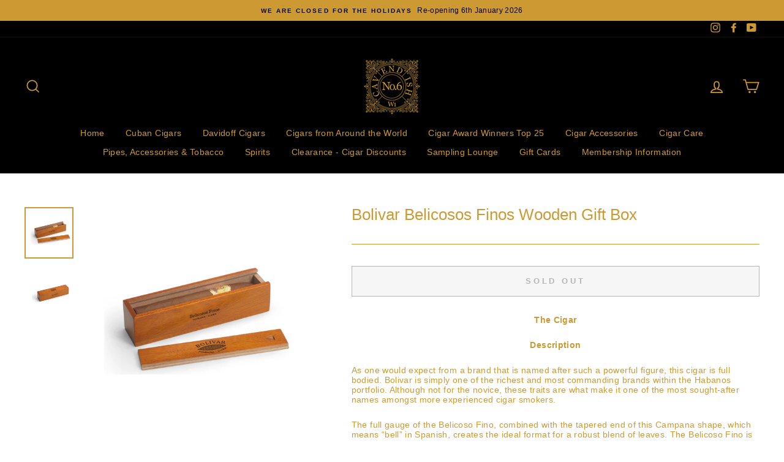

--- FILE ---
content_type: text/html; charset=utf-8
request_url: https://www.no6cavendish.com/products/bolivar-belicosos-finos-wooden-gift-box
body_size: 28508
content:















<!doctype html>
<html class="no-js" lang="en">
<head>
  <meta charset="utf-8">
  <meta http-equiv="X-UA-Compatible" content="IE=edge,chrome=1">
  <meta name="viewport" content="width=device-width,initial-scale=1">
  <meta name="theme-color" content="#cc9933">
  <link rel="canonical" href="https://www.no6cavendish.com/products/bolivar-belicosos-finos-wooden-gift-box"><link rel="shortcut icon" href="//www.no6cavendish.com/cdn/shop/files/Dark_CC9933_logo-01_32x32.png?v=1614322110" type="image/png" /><title>Bolivar Belicosos Finos Wooden Gift Box
&ndash; No6Cavendish
</title>
<meta name="description" content="Bolivar Belicosos Finos Wooden Gift Box. full bodied cigar, velvety smokey texture and is full of toast, earth and cedar flavours. Scored 92/100."><meta property="og:site_name" content="No6Cavendish">
  <meta property="og:url" content="https://www.no6cavendish.com/products/bolivar-belicosos-finos-wooden-gift-box">
  <meta property="og:title" content="Bolivar Belicosos Finos Wooden Gift Box">
  <meta property="og:type" content="product">
  <meta property="og:description" content="Bolivar Belicosos Finos Wooden Gift Box. full bodied cigar, velvety smokey texture and is full of toast, earth and cedar flavours. Scored 92/100."><meta property="og:image" content="http://www.no6cavendish.com/cdn/shop/products/BolivarBelicososFinoswoodencoffinboxopen_1200x1200.jpg?v=1727715572"><meta property="og:image" content="http://www.no6cavendish.com/cdn/shop/products/BolivarBelicososFinoswoodencoffinboxclosed_1200x1200.jpg?v=1727715575">
  <meta property="og:image:secure_url" content="https://www.no6cavendish.com/cdn/shop/products/BolivarBelicososFinoswoodencoffinboxopen_1200x1200.jpg?v=1727715572"><meta property="og:image:secure_url" content="https://www.no6cavendish.com/cdn/shop/products/BolivarBelicososFinoswoodencoffinboxclosed_1200x1200.jpg?v=1727715575">
  <meta name="twitter:site" content="@">
  <meta name="twitter:card" content="summary_large_image">
  <meta name="twitter:title" content="Bolivar Belicosos Finos Wooden Gift Box">
  <meta name="twitter:description" content="Bolivar Belicosos Finos Wooden Gift Box. full bodied cigar, velvety smokey texture and is full of toast, earth and cedar flavours. Scored 92/100.">
<style data-shopify>
  
  

  
  
  
</style>
<link href="//www.no6cavendish.com/cdn/shop/t/11/assets/theme.css?v=156396064045619813471767716888" rel="stylesheet" type="text/css" media="all" />
<style data-shopify>
  :root {
    --typeHeaderPrimary: "system_ui";
    --typeHeaderFallback: -apple-system, 'Segoe UI', Roboto, 'Helvetica Neue', 'Noto Sans', 'Liberation Sans', Arial, sans-serif, 'Apple Color Emoji', 'Segoe UI Emoji', 'Segoe UI Symbol', 'Noto Color Emoji';
    --typeHeaderSize: 30px;
    --typeHeaderWeight: 400;
    --typeHeaderLineHeight: 1;
    --typeHeaderSpacing: 0.0em;

    --typeBasePrimary:"system_ui";
    --typeBaseFallback:-apple-system, 'Segoe UI', Roboto, 'Helvetica Neue', 'Noto Sans', 'Liberation Sans', Arial, sans-serif, 'Apple Color Emoji', 'Segoe UI Emoji', 'Segoe UI Symbol', 'Noto Color Emoji';
    --typeBaseSize: 14px;
    --typeBaseWeight: 400;
    --typeBaseSpacing: 0.025em;
    --typeBaseLineHeight: 1.2;

    --typeCollectionTitle: 18px;

    --iconWeight: 4px;
    --iconLinecaps: miter;

    
      --buttonRadius: 0px;
    

    --colorGridOverlayOpacity: 0.1;
  }
}
</style>
<script>
    document.documentElement.className = document.documentElement.className.replace('no-js', 'js');

    window.theme = window.theme || {};
    theme.routes = {
      cart: "/cart",
      cartAdd: "/cart/add.js",
      cartChange: "/cart/change"
    };
    theme.strings = {
      soldOut: "Sold Out",
      unavailable: "Unavailable",
      stockLabel: "Hurry! Not Many Left",
      willNotShipUntil: "Will not ship until [date]",
      willBeInStockAfter: "Will be in stock after [date]",
      waitingForStock: "Inventory on the way",
      savePrice: "YOU SAVE [saved_amount]",
      cartEmpty: "Your cart is currently empty.",
      cartTermsConfirmation: "You must agree with the terms and conditions of sales to check out"
    };
    theme.settings = {
      dynamicVariantsEnable: true,
      dynamicVariantType: "button",
      cartType: "drawer",
      moneyFormat: "£{{amount}}",
      saveType: "dollar",
      recentlyViewedEnabled: false,
      predictiveSearch: true,
      predictiveSearchType: "product,article,page,collection",
      inventoryThreshold: 2,
      quickView: true,
      themeName: 'Impulse',
      themeVersion: "3.2.4"
    };
  </script>

  
  <script>window.performance && window.performance.mark && window.performance.mark('shopify.content_for_header.start');</script><meta name="google-site-verification" content="ird2Sz_hsZsHu1mREnM_n7ZaS_WVo47Bi6fBa0oVdlQ">
<meta id="shopify-digital-wallet" name="shopify-digital-wallet" content="/8775368781/digital_wallets/dialog">
<link rel="alternate" type="application/json+oembed" href="https://www.no6cavendish.com/products/bolivar-belicosos-finos-wooden-gift-box.oembed">
<script async="async" src="/checkouts/internal/preloads.js?locale=en-GB"></script>
<script id="shopify-features" type="application/json">{"accessToken":"f2e9cd7d20fcfeddd73ecabcd349bfec","betas":["rich-media-storefront-analytics"],"domain":"www.no6cavendish.com","predictiveSearch":true,"shopId":8775368781,"locale":"en"}</script>
<script>var Shopify = Shopify || {};
Shopify.shop = "sixcavendish.myshopify.com";
Shopify.locale = "en";
Shopify.currency = {"active":"GBP","rate":"1.0"};
Shopify.country = "GB";
Shopify.theme = {"name":"No.6 Cavendish Final","id":83773456461,"schema_name":"Impulse","schema_version":"3.2.4","theme_store_id":857,"role":"main"};
Shopify.theme.handle = "null";
Shopify.theme.style = {"id":null,"handle":null};
Shopify.cdnHost = "www.no6cavendish.com/cdn";
Shopify.routes = Shopify.routes || {};
Shopify.routes.root = "/";</script>
<script type="module">!function(o){(o.Shopify=o.Shopify||{}).modules=!0}(window);</script>
<script>!function(o){function n(){var o=[];function n(){o.push(Array.prototype.slice.apply(arguments))}return n.q=o,n}var t=o.Shopify=o.Shopify||{};t.loadFeatures=n(),t.autoloadFeatures=n()}(window);</script>
<script id="shop-js-analytics" type="application/json">{"pageType":"product"}</script>
<script defer="defer" async type="module" src="//www.no6cavendish.com/cdn/shopifycloud/shop-js/modules/v2/client.init-shop-cart-sync_C5BV16lS.en.esm.js"></script>
<script defer="defer" async type="module" src="//www.no6cavendish.com/cdn/shopifycloud/shop-js/modules/v2/chunk.common_CygWptCX.esm.js"></script>
<script type="module">
  await import("//www.no6cavendish.com/cdn/shopifycloud/shop-js/modules/v2/client.init-shop-cart-sync_C5BV16lS.en.esm.js");
await import("//www.no6cavendish.com/cdn/shopifycloud/shop-js/modules/v2/chunk.common_CygWptCX.esm.js");

  window.Shopify.SignInWithShop?.initShopCartSync?.({"fedCMEnabled":true,"windoidEnabled":true});

</script>
<script>(function() {
  var isLoaded = false;
  function asyncLoad() {
    if (isLoaded) return;
    isLoaded = true;
    var urls = ["https:\/\/cloudsearch-1f874.kxcdn.com\/shopify.js?shop=sixcavendish.myshopify.com","https:\/\/av-northern-apps.com\/js\/agecheckerplus_mG35tH2eGxRu7PQW.js?shop=sixcavendish.myshopify.com","https:\/\/static.klaviyo.com\/onsite\/js\/VdujVn\/klaviyo.js?company_id=VdujVn\u0026shop=sixcavendish.myshopify.com","https:\/\/na.shgcdn3.com\/pixel-collector.js?shop=sixcavendish.myshopify.com","\/\/backinstock.useamp.com\/widget\/27768_1767155482.js?category=bis\u0026v=6\u0026shop=sixcavendish.myshopify.com"];
    for (var i = 0; i < urls.length; i++) {
      var s = document.createElement('script');
      s.type = 'text/javascript';
      s.async = true;
      s.src = urls[i];
      var x = document.getElementsByTagName('script')[0];
      x.parentNode.insertBefore(s, x);
    }
  };
  if(window.attachEvent) {
    window.attachEvent('onload', asyncLoad);
  } else {
    window.addEventListener('load', asyncLoad, false);
  }
})();</script>
<script id="__st">var __st={"a":8775368781,"offset":0,"reqid":"87b357f5-5fe4-4ea7-bc27-e40642dc4b6f-1768616306","pageurl":"www.no6cavendish.com\/products\/bolivar-belicosos-finos-wooden-gift-box","u":"983e4064158e","p":"product","rtyp":"product","rid":6674347688013};</script>
<script>window.ShopifyPaypalV4VisibilityTracking = true;</script>
<script id="captcha-bootstrap">!function(){'use strict';const t='contact',e='account',n='new_comment',o=[[t,t],['blogs',n],['comments',n],[t,'customer']],c=[[e,'customer_login'],[e,'guest_login'],[e,'recover_customer_password'],[e,'create_customer']],r=t=>t.map((([t,e])=>`form[action*='/${t}']:not([data-nocaptcha='true']) input[name='form_type'][value='${e}']`)).join(','),a=t=>()=>t?[...document.querySelectorAll(t)].map((t=>t.form)):[];function s(){const t=[...o],e=r(t);return a(e)}const i='password',u='form_key',d=['recaptcha-v3-token','g-recaptcha-response','h-captcha-response',i],f=()=>{try{return window.sessionStorage}catch{return}},m='__shopify_v',_=t=>t.elements[u];function p(t,e,n=!1){try{const o=window.sessionStorage,c=JSON.parse(o.getItem(e)),{data:r}=function(t){const{data:e,action:n}=t;return t[m]||n?{data:e,action:n}:{data:t,action:n}}(c);for(const[e,n]of Object.entries(r))t.elements[e]&&(t.elements[e].value=n);n&&o.removeItem(e)}catch(o){console.error('form repopulation failed',{error:o})}}const l='form_type',E='cptcha';function T(t){t.dataset[E]=!0}const w=window,h=w.document,L='Shopify',v='ce_forms',y='captcha';let A=!1;((t,e)=>{const n=(g='f06e6c50-85a8-45c8-87d0-21a2b65856fe',I='https://cdn.shopify.com/shopifycloud/storefront-forms-hcaptcha/ce_storefront_forms_captcha_hcaptcha.v1.5.2.iife.js',D={infoText:'Protected by hCaptcha',privacyText:'Privacy',termsText:'Terms'},(t,e,n)=>{const o=w[L][v],c=o.bindForm;if(c)return c(t,g,e,D).then(n);var r;o.q.push([[t,g,e,D],n]),r=I,A||(h.body.append(Object.assign(h.createElement('script'),{id:'captcha-provider',async:!0,src:r})),A=!0)});var g,I,D;w[L]=w[L]||{},w[L][v]=w[L][v]||{},w[L][v].q=[],w[L][y]=w[L][y]||{},w[L][y].protect=function(t,e){n(t,void 0,e),T(t)},Object.freeze(w[L][y]),function(t,e,n,w,h,L){const[v,y,A,g]=function(t,e,n){const i=e?o:[],u=t?c:[],d=[...i,...u],f=r(d),m=r(i),_=r(d.filter((([t,e])=>n.includes(e))));return[a(f),a(m),a(_),s()]}(w,h,L),I=t=>{const e=t.target;return e instanceof HTMLFormElement?e:e&&e.form},D=t=>v().includes(t);t.addEventListener('submit',(t=>{const e=I(t);if(!e)return;const n=D(e)&&!e.dataset.hcaptchaBound&&!e.dataset.recaptchaBound,o=_(e),c=g().includes(e)&&(!o||!o.value);(n||c)&&t.preventDefault(),c&&!n&&(function(t){try{if(!f())return;!function(t){const e=f();if(!e)return;const n=_(t);if(!n)return;const o=n.value;o&&e.removeItem(o)}(t);const e=Array.from(Array(32),(()=>Math.random().toString(36)[2])).join('');!function(t,e){_(t)||t.append(Object.assign(document.createElement('input'),{type:'hidden',name:u})),t.elements[u].value=e}(t,e),function(t,e){const n=f();if(!n)return;const o=[...t.querySelectorAll(`input[type='${i}']`)].map((({name:t})=>t)),c=[...d,...o],r={};for(const[a,s]of new FormData(t).entries())c.includes(a)||(r[a]=s);n.setItem(e,JSON.stringify({[m]:1,action:t.action,data:r}))}(t,e)}catch(e){console.error('failed to persist form',e)}}(e),e.submit())}));const S=(t,e)=>{t&&!t.dataset[E]&&(n(t,e.some((e=>e===t))),T(t))};for(const o of['focusin','change'])t.addEventListener(o,(t=>{const e=I(t);D(e)&&S(e,y())}));const B=e.get('form_key'),M=e.get(l),P=B&&M;t.addEventListener('DOMContentLoaded',(()=>{const t=y();if(P)for(const e of t)e.elements[l].value===M&&p(e,B);[...new Set([...A(),...v().filter((t=>'true'===t.dataset.shopifyCaptcha))])].forEach((e=>S(e,t)))}))}(h,new URLSearchParams(w.location.search),n,t,e,['guest_login'])})(!0,!0)}();</script>
<script integrity="sha256-4kQ18oKyAcykRKYeNunJcIwy7WH5gtpwJnB7kiuLZ1E=" data-source-attribution="shopify.loadfeatures" defer="defer" src="//www.no6cavendish.com/cdn/shopifycloud/storefront/assets/storefront/load_feature-a0a9edcb.js" crossorigin="anonymous"></script>
<script data-source-attribution="shopify.dynamic_checkout.dynamic.init">var Shopify=Shopify||{};Shopify.PaymentButton=Shopify.PaymentButton||{isStorefrontPortableWallets:!0,init:function(){window.Shopify.PaymentButton.init=function(){};var t=document.createElement("script");t.src="https://www.no6cavendish.com/cdn/shopifycloud/portable-wallets/latest/portable-wallets.en.js",t.type="module",document.head.appendChild(t)}};
</script>
<script data-source-attribution="shopify.dynamic_checkout.buyer_consent">
  function portableWalletsHideBuyerConsent(e){var t=document.getElementById("shopify-buyer-consent"),n=document.getElementById("shopify-subscription-policy-button");t&&n&&(t.classList.add("hidden"),t.setAttribute("aria-hidden","true"),n.removeEventListener("click",e))}function portableWalletsShowBuyerConsent(e){var t=document.getElementById("shopify-buyer-consent"),n=document.getElementById("shopify-subscription-policy-button");t&&n&&(t.classList.remove("hidden"),t.removeAttribute("aria-hidden"),n.addEventListener("click",e))}window.Shopify?.PaymentButton&&(window.Shopify.PaymentButton.hideBuyerConsent=portableWalletsHideBuyerConsent,window.Shopify.PaymentButton.showBuyerConsent=portableWalletsShowBuyerConsent);
</script>
<script>
  function portableWalletsCleanup(e){e&&e.src&&console.error("Failed to load portable wallets script "+e.src);var t=document.querySelectorAll("shopify-accelerated-checkout .shopify-payment-button__skeleton, shopify-accelerated-checkout-cart .wallet-cart-button__skeleton"),e=document.getElementById("shopify-buyer-consent");for(let e=0;e<t.length;e++)t[e].remove();e&&e.remove()}function portableWalletsNotLoadedAsModule(e){e instanceof ErrorEvent&&"string"==typeof e.message&&e.message.includes("import.meta")&&"string"==typeof e.filename&&e.filename.includes("portable-wallets")&&(window.removeEventListener("error",portableWalletsNotLoadedAsModule),window.Shopify.PaymentButton.failedToLoad=e,"loading"===document.readyState?document.addEventListener("DOMContentLoaded",window.Shopify.PaymentButton.init):window.Shopify.PaymentButton.init())}window.addEventListener("error",portableWalletsNotLoadedAsModule);
</script>

<script type="module" src="https://www.no6cavendish.com/cdn/shopifycloud/portable-wallets/latest/portable-wallets.en.js" onError="portableWalletsCleanup(this)" crossorigin="anonymous"></script>
<script nomodule>
  document.addEventListener("DOMContentLoaded", portableWalletsCleanup);
</script>

<link id="shopify-accelerated-checkout-styles" rel="stylesheet" media="screen" href="https://www.no6cavendish.com/cdn/shopifycloud/portable-wallets/latest/accelerated-checkout-backwards-compat.css" crossorigin="anonymous">
<style id="shopify-accelerated-checkout-cart">
        #shopify-buyer-consent {
  margin-top: 1em;
  display: inline-block;
  width: 100%;
}

#shopify-buyer-consent.hidden {
  display: none;
}

#shopify-subscription-policy-button {
  background: none;
  border: none;
  padding: 0;
  text-decoration: underline;
  font-size: inherit;
  cursor: pointer;
}

#shopify-subscription-policy-button::before {
  box-shadow: none;
}

      </style>

<script>window.performance && window.performance.mark && window.performance.mark('shopify.content_for_header.end');</script>
  





  <script type="text/javascript">
    
      window.__shgMoneyFormat = window.__shgMoneyFormat || {"GBP":{"currency":"GBP","currency_symbol":"£","currency_symbol_location":"left","decimal_places":2,"decimal_separator":".","thousands_separator":","}};
    
    window.__shgCurrentCurrencyCode = window.__shgCurrentCurrencyCode || {
      currency: "GBP",
      currency_symbol: "£",
      decimal_separator: ".",
      thousands_separator: ",",
      decimal_places: 2,
      currency_symbol_location: "left"
    };
  </script>




  <script src="//www.no6cavendish.com/cdn/shop/t/11/assets/vendor-scripts-v6.js" defer="defer"></script>

  

  <script src="//www.no6cavendish.com/cdn/shop/t/11/assets/theme.js?v=17501767645232250261633605798" defer="defer"></script>

<script type="text/javascript">
  
    window.SHG_CUSTOMER = null;
  
</script>










<!-- GSSTART Coming Soon code start. Do not change -->
<script type="text/javascript"> gsProductByVariant = {};  gsProductByVariant[39492134240333] =  0 ;   gsProductCSID = "6674347688013"; gsDefaultV = "39492134240333"; </script><script  type="text/javascript" src="https://gravity-software.com/js/shopify/pac_shop33209.js?v=03d0d5a9923ead26b862c46bf025414b"></script>
<!-- Coming Soon code end. Do not change GSEND -->



<!-- BEGIN app block: shopify://apps/minmaxify-order-limits/blocks/app-embed-block/3acfba32-89f3-4377-ae20-cbb9abc48475 --><script type="text/javascript" src="https://limits.minmaxify.com/sixcavendish.myshopify.com?v=138&r=20251016132743"></script>

<!-- END app block --><!-- BEGIN app block: shopify://apps/klaviyo-email-marketing-sms/blocks/klaviyo-onsite-embed/2632fe16-c075-4321-a88b-50b567f42507 -->












  <script async src="https://static.klaviyo.com/onsite/js/VdujVn/klaviyo.js?company_id=VdujVn"></script>
  <script>!function(){if(!window.klaviyo){window._klOnsite=window._klOnsite||[];try{window.klaviyo=new Proxy({},{get:function(n,i){return"push"===i?function(){var n;(n=window._klOnsite).push.apply(n,arguments)}:function(){for(var n=arguments.length,o=new Array(n),w=0;w<n;w++)o[w]=arguments[w];var t="function"==typeof o[o.length-1]?o.pop():void 0,e=new Promise((function(n){window._klOnsite.push([i].concat(o,[function(i){t&&t(i),n(i)}]))}));return e}}})}catch(n){window.klaviyo=window.klaviyo||[],window.klaviyo.push=function(){var n;(n=window._klOnsite).push.apply(n,arguments)}}}}();</script>

  
    <script id="viewed_product">
      if (item == null) {
        var _learnq = _learnq || [];

        var MetafieldReviews = null
        var MetafieldYotpoRating = null
        var MetafieldYotpoCount = null
        var MetafieldLooxRating = null
        var MetafieldLooxCount = null
        var okendoProduct = null
        var okendoProductReviewCount = null
        var okendoProductReviewAverageValue = null
        try {
          // The following fields are used for Customer Hub recently viewed in order to add reviews.
          // This information is not part of __kla_viewed. Instead, it is part of __kla_viewed_reviewed_items
          MetafieldReviews = {};
          MetafieldYotpoRating = null
          MetafieldYotpoCount = null
          MetafieldLooxRating = null
          MetafieldLooxCount = null

          okendoProduct = null
          // If the okendo metafield is not legacy, it will error, which then requires the new json formatted data
          if (okendoProduct && 'error' in okendoProduct) {
            okendoProduct = null
          }
          okendoProductReviewCount = okendoProduct ? okendoProduct.reviewCount : null
          okendoProductReviewAverageValue = okendoProduct ? okendoProduct.reviewAverageValue : null
        } catch (error) {
          console.error('Error in Klaviyo onsite reviews tracking:', error);
        }

        var item = {
          Name: "Bolivar Belicosos Finos Wooden Gift Box",
          ProductID: 6674347688013,
          Categories: ["Bolivar"],
          ImageURL: "https://www.no6cavendish.com/cdn/shop/products/BolivarBelicososFinoswoodencoffinboxopen_grande.jpg?v=1727715572",
          URL: "https://www.no6cavendish.com/products/bolivar-belicosos-finos-wooden-gift-box",
          Brand: "Hunters \u0026 Frankau",
          Price: "£40.00",
          Value: "40.00",
          CompareAtPrice: "£0.00"
        };
        _learnq.push(['track', 'Viewed Product', item]);
        _learnq.push(['trackViewedItem', {
          Title: item.Name,
          ItemId: item.ProductID,
          Categories: item.Categories,
          ImageUrl: item.ImageURL,
          Url: item.URL,
          Metadata: {
            Brand: item.Brand,
            Price: item.Price,
            Value: item.Value,
            CompareAtPrice: item.CompareAtPrice
          },
          metafields:{
            reviews: MetafieldReviews,
            yotpo:{
              rating: MetafieldYotpoRating,
              count: MetafieldYotpoCount,
            },
            loox:{
              rating: MetafieldLooxRating,
              count: MetafieldLooxCount,
            },
            okendo: {
              rating: okendoProductReviewAverageValue,
              count: okendoProductReviewCount,
            }
          }
        }]);
      }
    </script>
  




  <script>
    window.klaviyoReviewsProductDesignMode = false
  </script>







<!-- END app block --><link href="https://monorail-edge.shopifysvc.com" rel="dns-prefetch">
<script>(function(){if ("sendBeacon" in navigator && "performance" in window) {try {var session_token_from_headers = performance.getEntriesByType('navigation')[0].serverTiming.find(x => x.name == '_s').description;} catch {var session_token_from_headers = undefined;}var session_cookie_matches = document.cookie.match(/_shopify_s=([^;]*)/);var session_token_from_cookie = session_cookie_matches && session_cookie_matches.length === 2 ? session_cookie_matches[1] : "";var session_token = session_token_from_headers || session_token_from_cookie || "";function handle_abandonment_event(e) {var entries = performance.getEntries().filter(function(entry) {return /monorail-edge.shopifysvc.com/.test(entry.name);});if (!window.abandonment_tracked && entries.length === 0) {window.abandonment_tracked = true;var currentMs = Date.now();var navigation_start = performance.timing.navigationStart;var payload = {shop_id: 8775368781,url: window.location.href,navigation_start,duration: currentMs - navigation_start,session_token,page_type: "product"};window.navigator.sendBeacon("https://monorail-edge.shopifysvc.com/v1/produce", JSON.stringify({schema_id: "online_store_buyer_site_abandonment/1.1",payload: payload,metadata: {event_created_at_ms: currentMs,event_sent_at_ms: currentMs}}));}}window.addEventListener('pagehide', handle_abandonment_event);}}());</script>
<script id="web-pixels-manager-setup">(function e(e,d,r,n,o){if(void 0===o&&(o={}),!Boolean(null===(a=null===(i=window.Shopify)||void 0===i?void 0:i.analytics)||void 0===a?void 0:a.replayQueue)){var i,a;window.Shopify=window.Shopify||{};var t=window.Shopify;t.analytics=t.analytics||{};var s=t.analytics;s.replayQueue=[],s.publish=function(e,d,r){return s.replayQueue.push([e,d,r]),!0};try{self.performance.mark("wpm:start")}catch(e){}var l=function(){var e={modern:/Edge?\/(1{2}[4-9]|1[2-9]\d|[2-9]\d{2}|\d{4,})\.\d+(\.\d+|)|Firefox\/(1{2}[4-9]|1[2-9]\d|[2-9]\d{2}|\d{4,})\.\d+(\.\d+|)|Chrom(ium|e)\/(9{2}|\d{3,})\.\d+(\.\d+|)|(Maci|X1{2}).+ Version\/(15\.\d+|(1[6-9]|[2-9]\d|\d{3,})\.\d+)([,.]\d+|)( \(\w+\)|)( Mobile\/\w+|) Safari\/|Chrome.+OPR\/(9{2}|\d{3,})\.\d+\.\d+|(CPU[ +]OS|iPhone[ +]OS|CPU[ +]iPhone|CPU IPhone OS|CPU iPad OS)[ +]+(15[._]\d+|(1[6-9]|[2-9]\d|\d{3,})[._]\d+)([._]\d+|)|Android:?[ /-](13[3-9]|1[4-9]\d|[2-9]\d{2}|\d{4,})(\.\d+|)(\.\d+|)|Android.+Firefox\/(13[5-9]|1[4-9]\d|[2-9]\d{2}|\d{4,})\.\d+(\.\d+|)|Android.+Chrom(ium|e)\/(13[3-9]|1[4-9]\d|[2-9]\d{2}|\d{4,})\.\d+(\.\d+|)|SamsungBrowser\/([2-9]\d|\d{3,})\.\d+/,legacy:/Edge?\/(1[6-9]|[2-9]\d|\d{3,})\.\d+(\.\d+|)|Firefox\/(5[4-9]|[6-9]\d|\d{3,})\.\d+(\.\d+|)|Chrom(ium|e)\/(5[1-9]|[6-9]\d|\d{3,})\.\d+(\.\d+|)([\d.]+$|.*Safari\/(?![\d.]+ Edge\/[\d.]+$))|(Maci|X1{2}).+ Version\/(10\.\d+|(1[1-9]|[2-9]\d|\d{3,})\.\d+)([,.]\d+|)( \(\w+\)|)( Mobile\/\w+|) Safari\/|Chrome.+OPR\/(3[89]|[4-9]\d|\d{3,})\.\d+\.\d+|(CPU[ +]OS|iPhone[ +]OS|CPU[ +]iPhone|CPU IPhone OS|CPU iPad OS)[ +]+(10[._]\d+|(1[1-9]|[2-9]\d|\d{3,})[._]\d+)([._]\d+|)|Android:?[ /-](13[3-9]|1[4-9]\d|[2-9]\d{2}|\d{4,})(\.\d+|)(\.\d+|)|Mobile Safari.+OPR\/([89]\d|\d{3,})\.\d+\.\d+|Android.+Firefox\/(13[5-9]|1[4-9]\d|[2-9]\d{2}|\d{4,})\.\d+(\.\d+|)|Android.+Chrom(ium|e)\/(13[3-9]|1[4-9]\d|[2-9]\d{2}|\d{4,})\.\d+(\.\d+|)|Android.+(UC? ?Browser|UCWEB|U3)[ /]?(15\.([5-9]|\d{2,})|(1[6-9]|[2-9]\d|\d{3,})\.\d+)\.\d+|SamsungBrowser\/(5\.\d+|([6-9]|\d{2,})\.\d+)|Android.+MQ{2}Browser\/(14(\.(9|\d{2,})|)|(1[5-9]|[2-9]\d|\d{3,})(\.\d+|))(\.\d+|)|K[Aa][Ii]OS\/(3\.\d+|([4-9]|\d{2,})\.\d+)(\.\d+|)/},d=e.modern,r=e.legacy,n=navigator.userAgent;return n.match(d)?"modern":n.match(r)?"legacy":"unknown"}(),u="modern"===l?"modern":"legacy",c=(null!=n?n:{modern:"",legacy:""})[u],f=function(e){return[e.baseUrl,"/wpm","/b",e.hashVersion,"modern"===e.buildTarget?"m":"l",".js"].join("")}({baseUrl:d,hashVersion:r,buildTarget:u}),m=function(e){var d=e.version,r=e.bundleTarget,n=e.surface,o=e.pageUrl,i=e.monorailEndpoint;return{emit:function(e){var a=e.status,t=e.errorMsg,s=(new Date).getTime(),l=JSON.stringify({metadata:{event_sent_at_ms:s},events:[{schema_id:"web_pixels_manager_load/3.1",payload:{version:d,bundle_target:r,page_url:o,status:a,surface:n,error_msg:t},metadata:{event_created_at_ms:s}}]});if(!i)return console&&console.warn&&console.warn("[Web Pixels Manager] No Monorail endpoint provided, skipping logging."),!1;try{return self.navigator.sendBeacon.bind(self.navigator)(i,l)}catch(e){}var u=new XMLHttpRequest;try{return u.open("POST",i,!0),u.setRequestHeader("Content-Type","text/plain"),u.send(l),!0}catch(e){return console&&console.warn&&console.warn("[Web Pixels Manager] Got an unhandled error while logging to Monorail."),!1}}}}({version:r,bundleTarget:l,surface:e.surface,pageUrl:self.location.href,monorailEndpoint:e.monorailEndpoint});try{o.browserTarget=l,function(e){var d=e.src,r=e.async,n=void 0===r||r,o=e.onload,i=e.onerror,a=e.sri,t=e.scriptDataAttributes,s=void 0===t?{}:t,l=document.createElement("script"),u=document.querySelector("head"),c=document.querySelector("body");if(l.async=n,l.src=d,a&&(l.integrity=a,l.crossOrigin="anonymous"),s)for(var f in s)if(Object.prototype.hasOwnProperty.call(s,f))try{l.dataset[f]=s[f]}catch(e){}if(o&&l.addEventListener("load",o),i&&l.addEventListener("error",i),u)u.appendChild(l);else{if(!c)throw new Error("Did not find a head or body element to append the script");c.appendChild(l)}}({src:f,async:!0,onload:function(){if(!function(){var e,d;return Boolean(null===(d=null===(e=window.Shopify)||void 0===e?void 0:e.analytics)||void 0===d?void 0:d.initialized)}()){var d=window.webPixelsManager.init(e)||void 0;if(d){var r=window.Shopify.analytics;r.replayQueue.forEach((function(e){var r=e[0],n=e[1],o=e[2];d.publishCustomEvent(r,n,o)})),r.replayQueue=[],r.publish=d.publishCustomEvent,r.visitor=d.visitor,r.initialized=!0}}},onerror:function(){return m.emit({status:"failed",errorMsg:"".concat(f," has failed to load")})},sri:function(e){var d=/^sha384-[A-Za-z0-9+/=]+$/;return"string"==typeof e&&d.test(e)}(c)?c:"",scriptDataAttributes:o}),m.emit({status:"loading"})}catch(e){m.emit({status:"failed",errorMsg:(null==e?void 0:e.message)||"Unknown error"})}}})({shopId: 8775368781,storefrontBaseUrl: "https://www.no6cavendish.com",extensionsBaseUrl: "https://extensions.shopifycdn.com/cdn/shopifycloud/web-pixels-manager",monorailEndpoint: "https://monorail-edge.shopifysvc.com/unstable/produce_batch",surface: "storefront-renderer",enabledBetaFlags: ["2dca8a86"],webPixelsConfigList: [{"id":"2301591930","configuration":"{\"accountID\":\"VdujVn\",\"webPixelConfig\":\"eyJlbmFibGVBZGRlZFRvQ2FydEV2ZW50cyI6IHRydWV9\"}","eventPayloadVersion":"v1","runtimeContext":"STRICT","scriptVersion":"524f6c1ee37bacdca7657a665bdca589","type":"APP","apiClientId":123074,"privacyPurposes":["ANALYTICS","MARKETING"],"dataSharingAdjustments":{"protectedCustomerApprovalScopes":["read_customer_address","read_customer_email","read_customer_name","read_customer_personal_data","read_customer_phone"]}},{"id":"1765933434","configuration":"{\"site_id\":\"c30db6f1-b8bd-4274-840d-5e22b87fddfe\",\"analytics_endpoint\":\"https:\\\/\\\/na.shgcdn3.com\"}","eventPayloadVersion":"v1","runtimeContext":"STRICT","scriptVersion":"695709fc3f146fa50a25299517a954f2","type":"APP","apiClientId":1158168,"privacyPurposes":["ANALYTICS","MARKETING","SALE_OF_DATA"],"dataSharingAdjustments":{"protectedCustomerApprovalScopes":["read_customer_personal_data"]}},{"id":"523305195","configuration":"{\"config\":\"{\\\"pixel_id\\\":\\\"G-8CMSMTHHCN\\\",\\\"target_country\\\":\\\"GB\\\",\\\"gtag_events\\\":[{\\\"type\\\":\\\"begin_checkout\\\",\\\"action_label\\\":\\\"G-8CMSMTHHCN\\\"},{\\\"type\\\":\\\"search\\\",\\\"action_label\\\":\\\"G-8CMSMTHHCN\\\"},{\\\"type\\\":\\\"view_item\\\",\\\"action_label\\\":[\\\"G-8CMSMTHHCN\\\",\\\"MC-T9410LK3QR\\\"]},{\\\"type\\\":\\\"purchase\\\",\\\"action_label\\\":[\\\"G-8CMSMTHHCN\\\",\\\"MC-T9410LK3QR\\\"]},{\\\"type\\\":\\\"page_view\\\",\\\"action_label\\\":[\\\"G-8CMSMTHHCN\\\",\\\"MC-T9410LK3QR\\\"]},{\\\"type\\\":\\\"add_payment_info\\\",\\\"action_label\\\":\\\"G-8CMSMTHHCN\\\"},{\\\"type\\\":\\\"add_to_cart\\\",\\\"action_label\\\":\\\"G-8CMSMTHHCN\\\"}],\\\"enable_monitoring_mode\\\":false}\"}","eventPayloadVersion":"v1","runtimeContext":"OPEN","scriptVersion":"b2a88bafab3e21179ed38636efcd8a93","type":"APP","apiClientId":1780363,"privacyPurposes":[],"dataSharingAdjustments":{"protectedCustomerApprovalScopes":["read_customer_address","read_customer_email","read_customer_name","read_customer_personal_data","read_customer_phone"]}},{"id":"170885498","eventPayloadVersion":"v1","runtimeContext":"LAX","scriptVersion":"1","type":"CUSTOM","privacyPurposes":["ANALYTICS"],"name":"Google Analytics tag (migrated)"},{"id":"shopify-app-pixel","configuration":"{}","eventPayloadVersion":"v1","runtimeContext":"STRICT","scriptVersion":"0450","apiClientId":"shopify-pixel","type":"APP","privacyPurposes":["ANALYTICS","MARKETING"]},{"id":"shopify-custom-pixel","eventPayloadVersion":"v1","runtimeContext":"LAX","scriptVersion":"0450","apiClientId":"shopify-pixel","type":"CUSTOM","privacyPurposes":["ANALYTICS","MARKETING"]}],isMerchantRequest: false,initData: {"shop":{"name":"No6Cavendish","paymentSettings":{"currencyCode":"GBP"},"myshopifyDomain":"sixcavendish.myshopify.com","countryCode":"GB","storefrontUrl":"https:\/\/www.no6cavendish.com"},"customer":null,"cart":null,"checkout":null,"productVariants":[{"price":{"amount":40.0,"currencyCode":"GBP"},"product":{"title":"Bolivar Belicosos Finos Wooden Gift Box","vendor":"Hunters \u0026 Frankau","id":"6674347688013","untranslatedTitle":"Bolivar Belicosos Finos Wooden Gift Box","url":"\/products\/bolivar-belicosos-finos-wooden-gift-box","type":""},"id":"39492134240333","image":{"src":"\/\/www.no6cavendish.com\/cdn\/shop\/products\/BolivarBelicososFinoswoodencoffinboxopen.jpg?v=1727715572"},"sku":"BO0003","title":"Default Title","untranslatedTitle":"Default Title"}],"purchasingCompany":null},},"https://www.no6cavendish.com/cdn","fcfee988w5aeb613cpc8e4bc33m6693e112",{"modern":"","legacy":""},{"shopId":"8775368781","storefrontBaseUrl":"https:\/\/www.no6cavendish.com","extensionBaseUrl":"https:\/\/extensions.shopifycdn.com\/cdn\/shopifycloud\/web-pixels-manager","surface":"storefront-renderer","enabledBetaFlags":"[\"2dca8a86\"]","isMerchantRequest":"false","hashVersion":"fcfee988w5aeb613cpc8e4bc33m6693e112","publish":"custom","events":"[[\"page_viewed\",{}],[\"product_viewed\",{\"productVariant\":{\"price\":{\"amount\":40.0,\"currencyCode\":\"GBP\"},\"product\":{\"title\":\"Bolivar Belicosos Finos Wooden Gift Box\",\"vendor\":\"Hunters \u0026 Frankau\",\"id\":\"6674347688013\",\"untranslatedTitle\":\"Bolivar Belicosos Finos Wooden Gift Box\",\"url\":\"\/products\/bolivar-belicosos-finos-wooden-gift-box\",\"type\":\"\"},\"id\":\"39492134240333\",\"image\":{\"src\":\"\/\/www.no6cavendish.com\/cdn\/shop\/products\/BolivarBelicososFinoswoodencoffinboxopen.jpg?v=1727715572\"},\"sku\":\"BO0003\",\"title\":\"Default Title\",\"untranslatedTitle\":\"Default Title\"}}]]"});</script><script>
  window.ShopifyAnalytics = window.ShopifyAnalytics || {};
  window.ShopifyAnalytics.meta = window.ShopifyAnalytics.meta || {};
  window.ShopifyAnalytics.meta.currency = 'GBP';
  var meta = {"product":{"id":6674347688013,"gid":"gid:\/\/shopify\/Product\/6674347688013","vendor":"Hunters \u0026 Frankau","type":"","handle":"bolivar-belicosos-finos-wooden-gift-box","variants":[{"id":39492134240333,"price":4000,"name":"Bolivar Belicosos Finos Wooden Gift Box","public_title":null,"sku":"BO0003"}],"remote":false},"page":{"pageType":"product","resourceType":"product","resourceId":6674347688013,"requestId":"87b357f5-5fe4-4ea7-bc27-e40642dc4b6f-1768616306"}};
  for (var attr in meta) {
    window.ShopifyAnalytics.meta[attr] = meta[attr];
  }
</script>
<script class="analytics">
  (function () {
    var customDocumentWrite = function(content) {
      var jquery = null;

      if (window.jQuery) {
        jquery = window.jQuery;
      } else if (window.Checkout && window.Checkout.$) {
        jquery = window.Checkout.$;
      }

      if (jquery) {
        jquery('body').append(content);
      }
    };

    var hasLoggedConversion = function(token) {
      if (token) {
        return document.cookie.indexOf('loggedConversion=' + token) !== -1;
      }
      return false;
    }

    var setCookieIfConversion = function(token) {
      if (token) {
        var twoMonthsFromNow = new Date(Date.now());
        twoMonthsFromNow.setMonth(twoMonthsFromNow.getMonth() + 2);

        document.cookie = 'loggedConversion=' + token + '; expires=' + twoMonthsFromNow;
      }
    }

    var trekkie = window.ShopifyAnalytics.lib = window.trekkie = window.trekkie || [];
    if (trekkie.integrations) {
      return;
    }
    trekkie.methods = [
      'identify',
      'page',
      'ready',
      'track',
      'trackForm',
      'trackLink'
    ];
    trekkie.factory = function(method) {
      return function() {
        var args = Array.prototype.slice.call(arguments);
        args.unshift(method);
        trekkie.push(args);
        return trekkie;
      };
    };
    for (var i = 0; i < trekkie.methods.length; i++) {
      var key = trekkie.methods[i];
      trekkie[key] = trekkie.factory(key);
    }
    trekkie.load = function(config) {
      trekkie.config = config || {};
      trekkie.config.initialDocumentCookie = document.cookie;
      var first = document.getElementsByTagName('script')[0];
      var script = document.createElement('script');
      script.type = 'text/javascript';
      script.onerror = function(e) {
        var scriptFallback = document.createElement('script');
        scriptFallback.type = 'text/javascript';
        scriptFallback.onerror = function(error) {
                var Monorail = {
      produce: function produce(monorailDomain, schemaId, payload) {
        var currentMs = new Date().getTime();
        var event = {
          schema_id: schemaId,
          payload: payload,
          metadata: {
            event_created_at_ms: currentMs,
            event_sent_at_ms: currentMs
          }
        };
        return Monorail.sendRequest("https://" + monorailDomain + "/v1/produce", JSON.stringify(event));
      },
      sendRequest: function sendRequest(endpointUrl, payload) {
        // Try the sendBeacon API
        if (window && window.navigator && typeof window.navigator.sendBeacon === 'function' && typeof window.Blob === 'function' && !Monorail.isIos12()) {
          var blobData = new window.Blob([payload], {
            type: 'text/plain'
          });

          if (window.navigator.sendBeacon(endpointUrl, blobData)) {
            return true;
          } // sendBeacon was not successful

        } // XHR beacon

        var xhr = new XMLHttpRequest();

        try {
          xhr.open('POST', endpointUrl);
          xhr.setRequestHeader('Content-Type', 'text/plain');
          xhr.send(payload);
        } catch (e) {
          console.log(e);
        }

        return false;
      },
      isIos12: function isIos12() {
        return window.navigator.userAgent.lastIndexOf('iPhone; CPU iPhone OS 12_') !== -1 || window.navigator.userAgent.lastIndexOf('iPad; CPU OS 12_') !== -1;
      }
    };
    Monorail.produce('monorail-edge.shopifysvc.com',
      'trekkie_storefront_load_errors/1.1',
      {shop_id: 8775368781,
      theme_id: 83773456461,
      app_name: "storefront",
      context_url: window.location.href,
      source_url: "//www.no6cavendish.com/cdn/s/trekkie.storefront.cd680fe47e6c39ca5d5df5f0a32d569bc48c0f27.min.js"});

        };
        scriptFallback.async = true;
        scriptFallback.src = '//www.no6cavendish.com/cdn/s/trekkie.storefront.cd680fe47e6c39ca5d5df5f0a32d569bc48c0f27.min.js';
        first.parentNode.insertBefore(scriptFallback, first);
      };
      script.async = true;
      script.src = '//www.no6cavendish.com/cdn/s/trekkie.storefront.cd680fe47e6c39ca5d5df5f0a32d569bc48c0f27.min.js';
      first.parentNode.insertBefore(script, first);
    };
    trekkie.load(
      {"Trekkie":{"appName":"storefront","development":false,"defaultAttributes":{"shopId":8775368781,"isMerchantRequest":null,"themeId":83773456461,"themeCityHash":"2197154923793939696","contentLanguage":"en","currency":"GBP","eventMetadataId":"a267aa2a-5257-4a0e-959e-d1641204e901"},"isServerSideCookieWritingEnabled":true,"monorailRegion":"shop_domain","enabledBetaFlags":["65f19447"]},"Session Attribution":{},"S2S":{"facebookCapiEnabled":false,"source":"trekkie-storefront-renderer","apiClientId":580111}}
    );

    var loaded = false;
    trekkie.ready(function() {
      if (loaded) return;
      loaded = true;

      window.ShopifyAnalytics.lib = window.trekkie;

      var originalDocumentWrite = document.write;
      document.write = customDocumentWrite;
      try { window.ShopifyAnalytics.merchantGoogleAnalytics.call(this); } catch(error) {};
      document.write = originalDocumentWrite;

      window.ShopifyAnalytics.lib.page(null,{"pageType":"product","resourceType":"product","resourceId":6674347688013,"requestId":"87b357f5-5fe4-4ea7-bc27-e40642dc4b6f-1768616306","shopifyEmitted":true});

      var match = window.location.pathname.match(/checkouts\/(.+)\/(thank_you|post_purchase)/)
      var token = match? match[1]: undefined;
      if (!hasLoggedConversion(token)) {
        setCookieIfConversion(token);
        window.ShopifyAnalytics.lib.track("Viewed Product",{"currency":"GBP","variantId":39492134240333,"productId":6674347688013,"productGid":"gid:\/\/shopify\/Product\/6674347688013","name":"Bolivar Belicosos Finos Wooden Gift Box","price":"40.00","sku":"BO0003","brand":"Hunters \u0026 Frankau","variant":null,"category":"","nonInteraction":true,"remote":false},undefined,undefined,{"shopifyEmitted":true});
      window.ShopifyAnalytics.lib.track("monorail:\/\/trekkie_storefront_viewed_product\/1.1",{"currency":"GBP","variantId":39492134240333,"productId":6674347688013,"productGid":"gid:\/\/shopify\/Product\/6674347688013","name":"Bolivar Belicosos Finos Wooden Gift Box","price":"40.00","sku":"BO0003","brand":"Hunters \u0026 Frankau","variant":null,"category":"","nonInteraction":true,"remote":false,"referer":"https:\/\/www.no6cavendish.com\/products\/bolivar-belicosos-finos-wooden-gift-box"});
      }
    });


        var eventsListenerScript = document.createElement('script');
        eventsListenerScript.async = true;
        eventsListenerScript.src = "//www.no6cavendish.com/cdn/shopifycloud/storefront/assets/shop_events_listener-3da45d37.js";
        document.getElementsByTagName('head')[0].appendChild(eventsListenerScript);

})();</script>
  <script>
  if (!window.ga || (window.ga && typeof window.ga !== 'function')) {
    window.ga = function ga() {
      (window.ga.q = window.ga.q || []).push(arguments);
      if (window.Shopify && window.Shopify.analytics && typeof window.Shopify.analytics.publish === 'function') {
        window.Shopify.analytics.publish("ga_stub_called", {}, {sendTo: "google_osp_migration"});
      }
      console.error("Shopify's Google Analytics stub called with:", Array.from(arguments), "\nSee https://help.shopify.com/manual/promoting-marketing/pixels/pixel-migration#google for more information.");
    };
    if (window.Shopify && window.Shopify.analytics && typeof window.Shopify.analytics.publish === 'function') {
      window.Shopify.analytics.publish("ga_stub_initialized", {}, {sendTo: "google_osp_migration"});
    }
  }
</script>
<script
  defer
  src="https://www.no6cavendish.com/cdn/shopifycloud/perf-kit/shopify-perf-kit-3.0.4.min.js"
  data-application="storefront-renderer"
  data-shop-id="8775368781"
  data-render-region="gcp-us-east1"
  data-page-type="product"
  data-theme-instance-id="83773456461"
  data-theme-name="Impulse"
  data-theme-version="3.2.4"
  data-monorail-region="shop_domain"
  data-resource-timing-sampling-rate="10"
  data-shs="true"
  data-shs-beacon="true"
  data-shs-export-with-fetch="true"
  data-shs-logs-sample-rate="1"
  data-shs-beacon-endpoint="https://www.no6cavendish.com/api/collect"
></script>
</head>

<body class="template-product" data-center-text="true" data-button_style="square" data-type_header_capitalize="false" data-type_headers_align_text="true" data-type_product_capitalize="false" data-swatch_style="round">




    

    

    
    

    
    

    
    

    
    

    
    

    
    

    

    <div id="agp__root"></div>

    <script>
        window.agecheckerVsARddsz9 = {
            fields: {"active":"QFw7fWSBpVZDmWX9U7","background_image":{"width":1590,"height":1060,"name":"Keep 1.jpg","lastModified":1600341172000,"lastModifiedDate":"2020-09-17T11:12:52.000Z","size":431462,"type":"image\/jpeg","url":"https:\/\/cdn.shopify.com\/s\/files\/1\/0087\/7536\/8781\/t\/11\/assets\/agecheckerVsARddsz9-background_image.jpeg?v=1660827083"},"logo_image":{"width":410,"height":410,"name":"No.6 Cavendish Logo.png","lastModified":1608209809973,"lastModifiedDate":"2020-12-17T12:56:49.973Z","size":73444,"type":"image\/png","url":"https:\/\/cdn.shopify.com\/s\/files\/1\/0087\/7536\/8781\/t\/11\/assets\/agecheckerVsARddsz9-logo_image.png?v=1660827083"},"message":"This website contains Tobacco Products. \nAre you over the age of 18?","session_value":10,"type":"yesNo"},
            images: {
                logo_image: '//www.no6cavendish.com/cdn/shop/t/11/assets/agecheckerVsARddsz9-logo_image_300x.png?v=139461255755577986781660827083',
                modal_image: '',
                background_image: '//www.no6cavendish.com/cdn/shop/t/11/assets/agecheckerVsARddsz9-background_image_2000x.jpeg?v=15855929908142351991660827083',
                cm_logo_image: '',
                cm_modal_image: '',
                cm_background_image: '',
            },
            callbacks: {},
            cartUrl: '/cart',
            
                product: {"id":6674347688013,"title":"Bolivar Belicosos Finos Wooden Gift Box","handle":"bolivar-belicosos-finos-wooden-gift-box","description":"\u003cmeta charset=\"UTF-8\"\u003e\n\u003cp data-mce-fragment=\"1\" style=\"text-align: center;\"\u003e\u003cstrong data-mce-fragment=\"1\"\u003e\u003c\/strong\u003e\u003cstrong data-mce-fragment=\"1\"\u003eThe Cigar\u003c\/strong\u003e\u003c\/p\u003e\n\u003cp data-mce-fragment=\"1\" style=\"text-align: center;\"\u003e\u003cstrong data-mce-fragment=\"1\"\u003eDescription\u003c\/strong\u003e\u003c\/p\u003e\n\u003cp data-mce-fragment=\"1\"\u003eAs one would expect from a brand that is named after such a powerful figure, this cigar is full bodied. Bolivar is simply one of the richest and most commanding brands within the Habanos portfolio. Although not for the novice, these traits are what make it one of the most sought-after names amongst more experienced cigar smokers.\u003c\/p\u003e\n\u003cp data-mce-fragment=\"1\"\u003eThe full gauge of the Belicoso Fino, combined with the tapered end of this Campana shape, which means “bell” in Spanish, creates the ideal format for a robust blend of leaves. The Belicoso Fino is presented either in labelled boxes or Cabinet Selection bundles of 25 cigars. The cigars in bundles are now banded.\u003c\/p\u003e\n\u003cp data-mce-fragment=\"1\"\u003eIn 2007 Cigar Aficionado described this cigar as “A gorgeous torpedo gleaming with oils. It has a near perfect draw that imparts a luxuriously textured smoke rich with profound wood and tobacco flavours”. Then, when revisiting the cigar in 2010 went on to say “The smoke has a velvety texture and is full of toast, earth and cedary flavours that cohere to a floral, herbaceous finish”. They also scored it an impressive 92 out of 100.\u003c\/p\u003e\n\u003cp data-mce-fragment=\"1\"\u003eCommercial Name: Belicosos Finos\u003cbr data-mce-fragment=\"1\"\u003eFactory Name: Campana\u003cbr data-mce-fragment=\"1\"\u003eDimensions: 5½” (140mm) x 52 ring gauge\u003cbr data-mce-fragment=\"1\"\u003eFlavour category: Full\u003c\/p\u003e","published_at":"2022-06-22T12:31:29+01:00","created_at":"2021-10-04T22:19:18+01:00","vendor":"Hunters \u0026 Frankau","type":"","tags":["Aged Tobacco","Bold Cigars","Bold Cuban Cigars","Bolivar","Bolivar Cigars","Bolivar Cuban Cigars","Cigar Aficionado","Cigar Collector","Cigar Connoisseur","Cigar Experience","Cigar Gift","Cigar Lounge","Cuban Cigars","Cuban Heritage","Established 1902","Fine Cigars","Flavour_Full","Former Multi Local Brand","Full Bodied Cigars","Full Strength Cigars","Habanos","Handcrafted Cigars","Havana Cigars","Heritage Brand","Heritage Cuban Cigars","José Fernández Rocha","Luxury Cigars","Luxury Lifestyle","Partagás Factory","Pre Revolution Brand","Premium Cigars","Premium Cuban Cigars","Premium Tobacco","spo-default","spo-disabled","Strong Cigars","Value Brand Cigars","Vuelta Abajo Tobacco"],"price":4000,"price_min":4000,"price_max":4000,"available":false,"price_varies":false,"compare_at_price":null,"compare_at_price_min":0,"compare_at_price_max":0,"compare_at_price_varies":false,"variants":[{"id":39492134240333,"title":"Default Title","option1":"Default Title","option2":null,"option3":null,"sku":"BO0003","requires_shipping":true,"taxable":true,"featured_image":null,"available":false,"name":"Bolivar Belicosos Finos Wooden Gift Box","public_title":null,"options":["Default Title"],"price":4000,"weight":0,"compare_at_price":null,"inventory_management":"shopify","barcode":"34240333","requires_selling_plan":false,"selling_plan_allocations":[]}],"images":["\/\/www.no6cavendish.com\/cdn\/shop\/products\/BolivarBelicososFinoswoodencoffinboxopen.jpg?v=1727715572","\/\/www.no6cavendish.com\/cdn\/shop\/products\/BolivarBelicososFinoswoodencoffinboxclosed.jpg?v=1727715575"],"featured_image":"\/\/www.no6cavendish.com\/cdn\/shop\/products\/BolivarBelicososFinoswoodencoffinboxopen.jpg?v=1727715572","options":["Title"],"media":[{"alt":"Bolivar Belicosos Finos Wooden Gift Box, Cuban cigar gift box, handmade cigar","id":21044596539469,"position":1,"preview_image":{"aspect_ratio":1.0,"height":3644,"width":3644,"src":"\/\/www.no6cavendish.com\/cdn\/shop\/products\/BolivarBelicososFinoswoodencoffinboxopen.jpg?v=1727715572"},"aspect_ratio":1.0,"height":3644,"media_type":"image","src":"\/\/www.no6cavendish.com\/cdn\/shop\/products\/BolivarBelicososFinoswoodencoffinboxopen.jpg?v=1727715572","width":3644},{"alt":"Bolivar Belicosos Finos Wooden Gift Box, Cuban cigar gift box, handmade cigar","id":21044596572237,"position":2,"preview_image":{"aspect_ratio":1.0,"height":3644,"width":3644,"src":"\/\/www.no6cavendish.com\/cdn\/shop\/products\/BolivarBelicososFinoswoodencoffinboxclosed.jpg?v=1727715575"},"aspect_ratio":1.0,"height":3644,"media_type":"image","src":"\/\/www.no6cavendish.com\/cdn\/shop\/products\/BolivarBelicososFinoswoodencoffinboxclosed.jpg?v=1727715575","width":3644}],"requires_selling_plan":false,"selling_plan_groups":[],"content":"\u003cmeta charset=\"UTF-8\"\u003e\n\u003cp data-mce-fragment=\"1\" style=\"text-align: center;\"\u003e\u003cstrong data-mce-fragment=\"1\"\u003e\u003c\/strong\u003e\u003cstrong data-mce-fragment=\"1\"\u003eThe Cigar\u003c\/strong\u003e\u003c\/p\u003e\n\u003cp data-mce-fragment=\"1\" style=\"text-align: center;\"\u003e\u003cstrong data-mce-fragment=\"1\"\u003eDescription\u003c\/strong\u003e\u003c\/p\u003e\n\u003cp data-mce-fragment=\"1\"\u003eAs one would expect from a brand that is named after such a powerful figure, this cigar is full bodied. Bolivar is simply one of the richest and most commanding brands within the Habanos portfolio. Although not for the novice, these traits are what make it one of the most sought-after names amongst more experienced cigar smokers.\u003c\/p\u003e\n\u003cp data-mce-fragment=\"1\"\u003eThe full gauge of the Belicoso Fino, combined with the tapered end of this Campana shape, which means “bell” in Spanish, creates the ideal format for a robust blend of leaves. The Belicoso Fino is presented either in labelled boxes or Cabinet Selection bundles of 25 cigars. The cigars in bundles are now banded.\u003c\/p\u003e\n\u003cp data-mce-fragment=\"1\"\u003eIn 2007 Cigar Aficionado described this cigar as “A gorgeous torpedo gleaming with oils. It has a near perfect draw that imparts a luxuriously textured smoke rich with profound wood and tobacco flavours”. Then, when revisiting the cigar in 2010 went on to say “The smoke has a velvety texture and is full of toast, earth and cedary flavours that cohere to a floral, herbaceous finish”. They also scored it an impressive 92 out of 100.\u003c\/p\u003e\n\u003cp data-mce-fragment=\"1\"\u003eCommercial Name: Belicosos Finos\u003cbr data-mce-fragment=\"1\"\u003eFactory Name: Campana\u003cbr data-mce-fragment=\"1\"\u003eDimensions: 5½” (140mm) x 52 ring gauge\u003cbr data-mce-fragment=\"1\"\u003eFlavour category: Full\u003c\/p\u003e"},
            
            
        };

        window.agecheckerVsARddsz9.removeNoPeekScreen = function() {
            var el = document.getElementById('agp__noPeekScreen');
            el && el.remove();
        };

        window.agecheckerVsARddsz9.getCookie = function(name) {
            var nameEQ = name + '=';
            var ca = document.cookie.split(';');
            for (let i = 0; i < ca.length; i++) {
                let c = ca[i];
                while (c.charAt(0) === ' ') c = c.substring(1, c.length);
                if (c.indexOf(nameEQ) === 0) return c.substring(nameEQ.length, c.length);
            }
            return null;
        };

        window.agecheckerVsARddsz9.getHistory = function() {
            if (window.agecheckerVsARddsz9.fields.session_type === 'session') {
                return sessionStorage.getItem('__age_checker-history');
            }
            return window.agecheckerVsARddsz9.getCookie('__age_checker-history');
        };

        window.agecheckerVsARddsz9.isUrlMatch = function(value) {
            var currentPath = window.location.pathname;
            var currentUrlParts = window.location.href.split('?');
            var currentQueryString = currentUrlParts[1] || null;

            var ruleUrlParts = value.split('?');
            var ruleQueryString = ruleUrlParts[1] || null;
            var el = document.createElement('a');
            el.href = value;
            var rulePath = el.pathname;

            var currentPathParts = currentPath.replace(/^\/|\/$/g, '').split('/');
            var rulePathParts = rulePath.replace(/^\/|\/$/g, '').split('/');

            if (currentPathParts.length !== rulePathParts.length) {
                return false;
            }

            for (var i = 0; i < currentPathParts.length; i++) {
                if (currentPathParts[i] !== rulePathParts[i] && rulePathParts[i] !== '*') {
                    return false;
                }
            }

            return !ruleQueryString || currentQueryString === ruleQueryString;
        };

        window.agecheckerVsARddsz9.checkPageRule = function(rule) {
            var templateData = window.agecheckerVsARddsz9.templateData;
            var check;
            switch (rule.type) {
                case 'template_type':
                    check = (
                        (rule.value === 'homepage' && templateData.full === 'index')
                        || (rule.value === templateData.name)
                    );
                    break;
                case 'template':
                    check = rule.value === templateData.full;
                    break;
                case 'product':
                    check = parseInt(rule.value, 10) === parseInt(templateData.productId, 10);
                    break;
                case 'page':
                    check = parseInt(rule.value, 10) === parseInt(templateData.pageId, 10);
                    break;
                case 'article':
                    check = parseInt(rule.value, 10) === parseInt(templateData.articleId, 10);
                    break;
                case 'collection':
                    check = (
                        (parseInt(rule.value, 10) === parseInt(templateData.collectionId, 10))
                        || (rule.value === templateData.collectionHandle)
                    );
                    break;
                case 'tag':
                    check = templateData.tags && templateData.tags.indexOf(rule.value) !== -1;
                    break;
                case 'url':
                    check = window.agecheckerVsARddsz9.isUrlMatch(rule.value);
                    break;
            }

            if (rule.logic === 'not_equal') {
                check = !check;
            }

            return check;
        };

        window.agecheckerVsARddsz9.matchesPageRules = function() {
            var groups = window.agecheckerVsARddsz9.fields.groups;
            var arr1 = Object.keys(groups).map((k1) => {
                return Object.keys(groups[k1]).map(k2 => groups[k1][k2]);
            });

            return arr1.some((arr2) => arr2.every((rule) => {
                return window.agecheckerVsARddsz9.checkPageRule(rule);
            }));
        };

        window.agechecker_developer_api = {
            on: function(eventName, callback) {
                if (!window.agecheckerVsARddsz9.callbacks[eventName]) {
                    window.agecheckerVsARddsz9.callbacks[eventName] = [];
                }
                window.agecheckerVsARddsz9.callbacks[eventName].push(callback);
            },
        };
    </script>

    

        <script>
            window.agecheckerVsARddsz9.isPageMatch = true;

            if (window.agecheckerVsARddsz9.getHistory() === 'pass') {
                window.agecheckerVsARddsz9.isPageMatch = false;
            } else {
                                
            }
        </script>

    

    <script>
        if (window.location.pathname === '/age-checker-preview') {
            window.agecheckerVsARddsz9.isPageMatch = true;
        }

        if (!window.agecheckerVsARddsz9.isPageMatch) {
            window.agecheckerVsARddsz9.removeNoPeekScreen();
        }
    </script>

    




  <a class="in-page-link visually-hidden skip-link" href="#MainContent">Skip to content</a>

  <div id="PageContainer" class="page-container">
    <div class="transition-body">

    <div id="shopify-section-header" class="shopify-section">




<div id="NavDrawer" class="drawer drawer--left">
  <div class="drawer__contents">
    <div class="drawer__fixed-header drawer__fixed-header--full">
      <div class="drawer__header drawer__header--full appear-animation appear-delay-1">
        <div class="h2 drawer__title">
        </div>
        <div class="drawer__close">
          <button type="button" class="drawer__close-button js-drawer-close">
            <svg aria-hidden="true" focusable="false" role="presentation" class="icon icon-close" viewBox="0 0 64 64"><path d="M19 17.61l27.12 27.13m0-27.12L19 44.74"/></svg>
            <span class="icon__fallback-text">Close menu</span>
          </button>
        </div>
      </div>
    </div>
    <div class="drawer__scrollable">
      <ul class="mobile-nav" role="navigation" aria-label="Primary">
        


          <li class="mobile-nav__item appear-animation appear-delay-2">
            
              <a href="/" class="mobile-nav__link mobile-nav__link--top-level" >Home</a>
            

            
          </li>
        


          <li class="mobile-nav__item appear-animation appear-delay-3">
            
              <div class="mobile-nav__has-sublist">
                
                  <a href="https://www.no6cavendish.com/pages/shop-by-brand-cuban-cigars"
                    class="mobile-nav__link mobile-nav__link--top-level"
                    id="Label-https-www-no6cavendish-com-pages-shop-by-brand-cuban-cigars2"
                    >
                    Cuban Cigars
                  </a>
                  <div class="mobile-nav__toggle">
                    <button type="button"
                      aria-controls="Linklist-https-www-no6cavendish-com-pages-shop-by-brand-cuban-cigars2"
                      
                      class="collapsible-trigger collapsible--auto-height ">
                      <span class="collapsible-trigger__icon collapsible-trigger__icon--open" role="presentation">
  <svg aria-hidden="true" focusable="false" role="presentation" class="icon icon--wide icon-chevron-down" viewBox="0 0 28 16"><path d="M1.57 1.59l12.76 12.77L27.1 1.59" stroke-width="2" stroke="#000" fill="none" fill-rule="evenodd"/></svg>
</span>

                    </button>
                  </div>
                
              </div>
            

            
              <div id="Linklist-https-www-no6cavendish-com-pages-shop-by-brand-cuban-cigars2"
                class="mobile-nav__sublist collapsible-content collapsible-content--all "
                aria-labelledby="Label-https-www-no6cavendish-com-pages-shop-by-brand-cuban-cigars2"
                >
                <div class="collapsible-content__inner">
                  <ul class="mobile-nav__sublist">
                    


                      <li class="mobile-nav__item">
                        <div class="mobile-nav__child-item">
                          
                            <a href="/collections/standard-production-cigars-1"
                              class="mobile-nav__link"
                              id="Sublabel-collections-standard-production-cigars-11"
                              >
                              Standard Production Cigars
                            </a>
                          
                          
                        </div>

                        
                      </li>
                    


                      <li class="mobile-nav__item">
                        <div class="mobile-nav__child-item">
                          
                            <a href="/collections/la-casa-del-habano-1"
                              class="mobile-nav__link"
                              id="Sublabel-collections-la-casa-del-habano-12"
                              >
                              La Casa Del Habano Cigars
                            </a>
                          
                          
                        </div>

                        
                      </li>
                    


                      <li class="mobile-nav__item">
                        <div class="mobile-nav__child-item">
                          
                            <a href="/collections/limited-edition-1"
                              class="mobile-nav__link"
                              id="Sublabel-collections-limited-edition-13"
                              >
                              Limited Edition Cigars
                            </a>
                          
                          
                        </div>

                        
                      </li>
                    


                      <li class="mobile-nav__item">
                        <div class="mobile-nav__child-item">
                          
                            <a href="/collections/regional-editions-1"
                              class="mobile-nav__link"
                              id="Sublabel-collections-regional-editions-14"
                              >
                              Regional Editions Cigars
                            </a>
                          
                          
                        </div>

                        
                      </li>
                    


                      <li class="mobile-nav__item">
                        <div class="mobile-nav__child-item">
                          
                            <a href="/collections/rare-aged-vintage-1"
                              class="mobile-nav__link"
                              id="Sublabel-collections-rare-aged-vintage-15"
                              >
                              Rare, Aged &amp; Vintage Cigars
                            </a>
                          
                          
                        </div>

                        
                      </li>
                    


                      <li class="mobile-nav__item">
                        <div class="mobile-nav__child-item">
                          
                            <a href="/collections/reservas-gran-reservas-1"
                              class="mobile-nav__link"
                              id="Sublabel-collections-reservas-gran-reservas-16"
                              >
                              Reservas &amp; Gran Reservas Cigars
                            </a>
                          
                          
                        </div>

                        
                      </li>
                    


                      <li class="mobile-nav__item">
                        <div class="mobile-nav__child-item">
                          
                            <a href="/collections/special-release-cigars"
                              class="mobile-nav__link"
                              id="Sublabel-collections-special-release-cigars7"
                              >
                              Special Release Cigars
                            </a>
                          
                          
                        </div>

                        
                      </li>
                    


                      <li class="mobile-nav__item">
                        <div class="mobile-nav__child-item">
                          
                            <a href="/collections/cigar-books"
                              class="mobile-nav__link"
                              id="Sublabel-collections-cigar-books8"
                              >
                              Gift Packs
                            </a>
                          
                          
                        </div>

                        
                      </li>
                    


                      <li class="mobile-nav__item">
                        <div class="mobile-nav__child-item">
                          
                            <a href="/collections/machine-made-cigars"
                              class="mobile-nav__link"
                              id="Sublabel-collections-machine-made-cigars9"
                              >
                              Cuban Minis
                            </a>
                          
                          
                        </div>

                        
                      </li>
                    
                  </ul>
                </div>
              </div>
            
          </li>
        


          <li class="mobile-nav__item appear-animation appear-delay-4">
            
              <div class="mobile-nav__has-sublist">
                
                  <a href="/collections/davidoff"
                    class="mobile-nav__link mobile-nav__link--top-level"
                    id="Label-collections-davidoff3"
                    >
                    Davidoff Cigars
                  </a>
                  <div class="mobile-nav__toggle">
                    <button type="button"
                      aria-controls="Linklist-collections-davidoff3"
                      
                      class="collapsible-trigger collapsible--auto-height ">
                      <span class="collapsible-trigger__icon collapsible-trigger__icon--open" role="presentation">
  <svg aria-hidden="true" focusable="false" role="presentation" class="icon icon--wide icon-chevron-down" viewBox="0 0 28 16"><path d="M1.57 1.59l12.76 12.77L27.1 1.59" stroke-width="2" stroke="#000" fill="none" fill-rule="evenodd"/></svg>
</span>

                    </button>
                  </div>
                
              </div>
            

            
              <div id="Linklist-collections-davidoff3"
                class="mobile-nav__sublist collapsible-content collapsible-content--all "
                aria-labelledby="Label-collections-davidoff3"
                >
                <div class="collapsible-content__inner">
                  <ul class="mobile-nav__sublist">
                    


                      <li class="mobile-nav__item">
                        <div class="mobile-nav__child-item">
                          
                            <a href="/collections/davidoff-white-band-collection"
                              class="mobile-nav__link"
                              id="Sublabel-collections-davidoff-white-band-collection1"
                              >
                              Davidoff White Band Collection
                            </a>
                          
                          
                        </div>

                        
                      </li>
                    


                      <li class="mobile-nav__item">
                        <div class="mobile-nav__child-item">
                          
                            <a href="/collections/davidoff-black-band-collection"
                              class="mobile-nav__link"
                              id="Sublabel-collections-davidoff-black-band-collection2"
                              >
                              Davidoff Black Band Collection
                            </a>
                          
                          
                        </div>

                        
                      </li>
                    


                      <li class="mobile-nav__item">
                        <div class="mobile-nav__child-item">
                          
                            <a href="/collections/davidoff-winston-churchill-collection"
                              class="mobile-nav__link"
                              id="Sublabel-collections-davidoff-winston-churchill-collection3"
                              >
                              Davidoff Winston Churchill Collection
                            </a>
                          
                          
                        </div>

                        
                      </li>
                    


                      <li class="mobile-nav__item">
                        <div class="mobile-nav__child-item">
                          
                            <a href="/collections/davidoff-exclusives"
                              class="mobile-nav__link"
                              id="Sublabel-collections-davidoff-exclusives4"
                              >
                              Davidoff Exclusives
                            </a>
                          
                          
                        </div>

                        
                      </li>
                    


                      <li class="mobile-nav__item">
                        <div class="mobile-nav__child-item">
                          
                            <a href="/collections/davidoff-minis"
                              class="mobile-nav__link"
                              id="Sublabel-collections-davidoff-minis5"
                              >
                              Davidoff Minis
                            </a>
                          
                          
                        </div>

                        
                      </li>
                    


                      <li class="mobile-nav__item">
                        <div class="mobile-nav__child-item">
                          
                            <a href="/collections/zino-cigars"
                              class="mobile-nav__link"
                              id="Sublabel-collections-zino-cigars6"
                              >
                              Zino Cigars
                            </a>
                          
                          
                        </div>

                        
                      </li>
                    
                  </ul>
                </div>
              </div>
            
          </li>
        


          <li class="mobile-nav__item appear-animation appear-delay-5">
            
              <div class="mobile-nav__has-sublist">
                
                  <a href="/collections/new-world-cigars-1"
                    class="mobile-nav__link mobile-nav__link--top-level"
                    id="Label-collections-new-world-cigars-14"
                    >
                    Cigars from Around the World
                  </a>
                  <div class="mobile-nav__toggle">
                    <button type="button"
                      aria-controls="Linklist-collections-new-world-cigars-14"
                      
                      class="collapsible-trigger collapsible--auto-height ">
                      <span class="collapsible-trigger__icon collapsible-trigger__icon--open" role="presentation">
  <svg aria-hidden="true" focusable="false" role="presentation" class="icon icon--wide icon-chevron-down" viewBox="0 0 28 16"><path d="M1.57 1.59l12.76 12.77L27.1 1.59" stroke-width="2" stroke="#000" fill="none" fill-rule="evenodd"/></svg>
</span>

                    </button>
                  </div>
                
              </div>
            

            
              <div id="Linklist-collections-new-world-cigars-14"
                class="mobile-nav__sublist collapsible-content collapsible-content--all "
                aria-labelledby="Label-collections-new-world-cigars-14"
                >
                <div class="collapsible-content__inner">
                  <ul class="mobile-nav__sublist">
                    


                      <li class="mobile-nav__item">
                        <div class="mobile-nav__child-item">
                          
                            <a href="/collections/cigars-from-around-the-world-limited-edition-and-special-releases/Limited-Edition-and-Special-Releases"
                              class="mobile-nav__link"
                              id="Sublabel-collections-cigars-from-around-the-world-limited-edition-and-special-releases-limited-edition-and-special-releases1"
                              >
                              Limited Edition and Special Releases
                            </a>
                          
                          
                        </div>

                        
                      </li>
                    
                  </ul>
                </div>
              </div>
            
          </li>
        


          <li class="mobile-nav__item appear-animation appear-delay-6">
            
              <a href="/collections/cigar-award-winners-top-25/Cigar-Award-Winners-Top-25" class="mobile-nav__link mobile-nav__link--top-level" >Cigar Award Winners Top 25</a>
            

            
          </li>
        


          <li class="mobile-nav__item appear-animation appear-delay-7">
            
              <div class="mobile-nav__has-sublist">
                
                  <a href="/collections/all-accessories"
                    class="mobile-nav__link mobile-nav__link--top-level"
                    id="Label-collections-all-accessories6"
                    >
                    Cigar Accessories
                  </a>
                  <div class="mobile-nav__toggle">
                    <button type="button"
                      aria-controls="Linklist-collections-all-accessories6"
                      
                      class="collapsible-trigger collapsible--auto-height ">
                      <span class="collapsible-trigger__icon collapsible-trigger__icon--open" role="presentation">
  <svg aria-hidden="true" focusable="false" role="presentation" class="icon icon--wide icon-chevron-down" viewBox="0 0 28 16"><path d="M1.57 1.59l12.76 12.77L27.1 1.59" stroke-width="2" stroke="#000" fill="none" fill-rule="evenodd"/></svg>
</span>

                    </button>
                  </div>
                
              </div>
            

            
              <div id="Linklist-collections-all-accessories6"
                class="mobile-nav__sublist collapsible-content collapsible-content--all "
                aria-labelledby="Label-collections-all-accessories6"
                >
                <div class="collapsible-content__inner">
                  <ul class="mobile-nav__sublist">
                    


                      <li class="mobile-nav__item">
                        <div class="mobile-nav__child-item">
                          
                            <a href="/collections/cigar-lighters"
                              class="mobile-nav__link"
                              id="Sublabel-collections-cigar-lighters1"
                              >
                              Cigar Lighters
                            </a>
                          
                          
                        </div>

                        
                      </li>
                    


                      <li class="mobile-nav__item">
                        <div class="mobile-nav__child-item">
                          
                            <a href="/collections/cigar-cutters"
                              class="mobile-nav__link"
                              id="Sublabel-collections-cigar-cutters2"
                              >
                              Cigar Cutters
                            </a>
                          
                          
                        </div>

                        
                      </li>
                    


                      <li class="mobile-nav__item">
                        <div class="mobile-nav__child-item">
                          
                            <a href="/collections/ashtrays"
                              class="mobile-nav__link"
                              id="Sublabel-collections-ashtrays3"
                              >
                              Cigar Ashtrays
                            </a>
                          
                          
                        </div>

                        
                      </li>
                    


                      <li class="mobile-nav__item">
                        <div class="mobile-nav__child-item">
                          
                            <a href="/collections/humidors"
                              class="mobile-nav__link"
                              id="Sublabel-collections-humidors4"
                              >
                              Cigar Humidors and Components 
                            </a>
                          
                          
                        </div>

                        
                      </li>
                    


                      <li class="mobile-nav__item">
                        <div class="mobile-nav__child-item">
                          
                            <a href="/collections/cigar-cases"
                              class="mobile-nav__link"
                              id="Sublabel-collections-cigar-cases5"
                              >
                              Cigar Cases
                            </a>
                          
                          
                        </div>

                        
                      </li>
                    


                      <li class="mobile-nav__item">
                        <div class="mobile-nav__child-item">
                          
                            <a href="/collections/cigar-sanctum-official-partagas-jewellery"
                              class="mobile-nav__link"
                              id="Sublabel-collections-cigar-sanctum-official-partagas-jewellery6"
                              >
                              Cigar Sanctum -  Official Partagas Jewellery
                            </a>
                          
                          
                        </div>

                        
                      </li>
                    


                      <li class="mobile-nav__item">
                        <div class="mobile-nav__child-item">
                          
                            <a href="/collections/davidoff-accessories/[base64]"
                              class="mobile-nav__link"
                              id="[base64]"
                              >
                              Davidoff Accessories
                            </a>
                          
                          
                        </div>

                        
                      </li>
                    


                      <li class="mobile-nav__item">
                        <div class="mobile-nav__child-item">
                          
                            <a href="/collections/lighter-accessories"
                              class="mobile-nav__link"
                              id="Sublabel-collections-lighter-accessories8"
                              >
                              Lighter Flints &amp; Gas
                            </a>
                          
                          
                        </div>

                        
                      </li>
                    
                  </ul>
                </div>
              </div>
            
          </li>
        


          <li class="mobile-nav__item appear-animation appear-delay-8">
            
              <a href="/collections/cigar-care" class="mobile-nav__link mobile-nav__link--top-level" >Cigar Care</a>
            

            
          </li>
        


          <li class="mobile-nav__item appear-animation appear-delay-9">
            
              <div class="mobile-nav__has-sublist">
                
                  <a href="/collections/pipe-tobacco-1"
                    class="mobile-nav__link mobile-nav__link--top-level"
                    id="Label-collections-pipe-tobacco-18"
                    >
                    Pipes, Accessories & Tobacco
                  </a>
                  <div class="mobile-nav__toggle">
                    <button type="button"
                      aria-controls="Linklist-collections-pipe-tobacco-18"
                      
                      class="collapsible-trigger collapsible--auto-height ">
                      <span class="collapsible-trigger__icon collapsible-trigger__icon--open" role="presentation">
  <svg aria-hidden="true" focusable="false" role="presentation" class="icon icon--wide icon-chevron-down" viewBox="0 0 28 16"><path d="M1.57 1.59l12.76 12.77L27.1 1.59" stroke-width="2" stroke="#000" fill="none" fill-rule="evenodd"/></svg>
</span>

                    </button>
                  </div>
                
              </div>
            

            
              <div id="Linklist-collections-pipe-tobacco-18"
                class="mobile-nav__sublist collapsible-content collapsible-content--all "
                aria-labelledby="Label-collections-pipe-tobacco-18"
                >
                <div class="collapsible-content__inner">
                  <ul class="mobile-nav__sublist">
                    


                      <li class="mobile-nav__item">
                        <div class="mobile-nav__child-item">
                          
                            <a href="/collections/alfred-dunhills-the-white-spot-pipes-1"
                              class="mobile-nav__link"
                              id="Sublabel-collections-alfred-dunhills-the-white-spot-pipes-11"
                              >
                              Alfred Dunhill Pipes &amp; Accessories
                            </a>
                          
                          
                        </div>

                        
                      </li>
                    


                      <li class="mobile-nav__item">
                        <div class="mobile-nav__child-item">
                          
                            <a href="/collections/pipe-tobacco"
                              class="mobile-nav__link"
                              id="Sublabel-collections-pipe-tobacco2"
                              >
                              Pipe Tobacco
                            </a>
                          
                          
                        </div>

                        
                      </li>
                    
                  </ul>
                </div>
              </div>
            
          </li>
        


          <li class="mobile-nav__item appear-animation appear-delay-10">
            
              <div class="mobile-nav__has-sublist">
                
                  <a href="/collections/fine-spirits-1"
                    class="mobile-nav__link mobile-nav__link--top-level"
                    id="Label-collections-fine-spirits-19"
                    >
                    Spirits
                  </a>
                  <div class="mobile-nav__toggle">
                    <button type="button"
                      aria-controls="Linklist-collections-fine-spirits-19"
                      
                      class="collapsible-trigger collapsible--auto-height ">
                      <span class="collapsible-trigger__icon collapsible-trigger__icon--open" role="presentation">
  <svg aria-hidden="true" focusable="false" role="presentation" class="icon icon--wide icon-chevron-down" viewBox="0 0 28 16"><path d="M1.57 1.59l12.76 12.77L27.1 1.59" stroke-width="2" stroke="#000" fill="none" fill-rule="evenodd"/></svg>
</span>

                    </button>
                  </div>
                
              </div>
            

            
              <div id="Linklist-collections-fine-spirits-19"
                class="mobile-nav__sublist collapsible-content collapsible-content--all "
                aria-labelledby="Label-collections-fine-spirits-19"
                >
                <div class="collapsible-content__inner">
                  <ul class="mobile-nav__sublist">
                    


                      <li class="mobile-nav__item">
                        <div class="mobile-nav__child-item">
                          
                            <a href="/collections/spirits-liqueurs"
                              class="mobile-nav__link"
                              id="Sublabel-collections-spirits-liqueurs1"
                              >
                              Spirits &amp; Liqueurs
                            </a>
                          
                          
                        </div>

                        
                      </li>
                    


                      <li class="mobile-nav__item">
                        <div class="mobile-nav__child-item">
                          
                            <a href="/collections/whiskys"
                              class="mobile-nav__link"
                              id="Sublabel-collections-whiskys2"
                              >
                              Whiskys
                            </a>
                          
                          
                        </div>

                        
                      </li>
                    


                      <li class="mobile-nav__item">
                        <div class="mobile-nav__child-item">
                          
                            <a href="/collections/old-rare-spirits"
                              class="mobile-nav__link"
                              id="Sublabel-collections-old-rare-spirits3"
                              >
                              Old &amp; Rare Spirits
                            </a>
                          
                          
                        </div>

                        
                      </li>
                    
                  </ul>
                </div>
              </div>
            
          </li>
        


          <li class="mobile-nav__item appear-animation appear-delay-11">
            
              <a href="/collections/clearance" class="mobile-nav__link mobile-nav__link--top-level" >Clearance - Cigar Discounts</a>
            

            
          </li>
        


          <li class="mobile-nav__item appear-animation appear-delay-12">
            
              <a href="/pages/club-cavendish-sampling-lounge" class="mobile-nav__link mobile-nav__link--top-level" >Sampling Lounge</a>
            

            
          </li>
        


          <li class="mobile-nav__item appear-animation appear-delay-13">
            
              <a href="https://www.no6cavendish.com/collections/gift-card/products/gift-card" class="mobile-nav__link mobile-nav__link--top-level" >Gift Cards</a>
            

            
          </li>
        


          <li class="mobile-nav__item appear-animation appear-delay-14">
            
              <a href="https://www.no6cavendish.com/pages/no-6-cavendish-membership-information" class="mobile-nav__link mobile-nav__link--top-level" >Membership Information</a>
            

            
          </li>
        


        
          <li class="mobile-nav__item mobile-nav__item--secondary">
            <div class="grid">
              

              
<div class="grid__item one-half appear-animation appear-delay-15">
                  <a href="/account" class="mobile-nav__link">
                    
                      Log in
                    
                  </a>
                </div>
              
            </div>
          </li>
        
      </ul><ul class="mobile-nav__social appear-animation appear-delay-16">
        
          <li class="mobile-nav__social-item">
            <a target="_blank" rel="noopener" href="https://www.instagram.com/no6cavendish/?hl=en" title="No6Cavendish on Instagram">
              <svg aria-hidden="true" focusable="false" role="presentation" class="icon icon-instagram" viewBox="0 0 32 32"><path fill="#444" d="M16 3.094c4.206 0 4.7.019 6.363.094 1.538.069 2.369.325 2.925.544.738.287 1.262.625 1.813 1.175s.894 1.075 1.175 1.813c.212.556.475 1.387.544 2.925.075 1.662.094 2.156.094 6.363s-.019 4.7-.094 6.363c-.069 1.538-.325 2.369-.544 2.925-.288.738-.625 1.262-1.175 1.813s-1.075.894-1.813 1.175c-.556.212-1.387.475-2.925.544-1.663.075-2.156.094-6.363.094s-4.7-.019-6.363-.094c-1.537-.069-2.369-.325-2.925-.544-.737-.288-1.263-.625-1.813-1.175s-.894-1.075-1.175-1.813c-.212-.556-.475-1.387-.544-2.925-.075-1.663-.094-2.156-.094-6.363s.019-4.7.094-6.363c.069-1.537.325-2.369.544-2.925.287-.737.625-1.263 1.175-1.813s1.075-.894 1.813-1.175c.556-.212 1.388-.475 2.925-.544 1.662-.081 2.156-.094 6.363-.094zm0-2.838c-4.275 0-4.813.019-6.494.094-1.675.075-2.819.344-3.819.731-1.037.4-1.913.944-2.788 1.819S1.486 4.656 1.08 5.688c-.387 1-.656 2.144-.731 3.825-.075 1.675-.094 2.213-.094 6.488s.019 4.813.094 6.494c.075 1.675.344 2.819.731 3.825.4 1.038.944 1.913 1.819 2.788s1.756 1.413 2.788 1.819c1 .387 2.144.656 3.825.731s2.213.094 6.494.094 4.813-.019 6.494-.094c1.675-.075 2.819-.344 3.825-.731 1.038-.4 1.913-.944 2.788-1.819s1.413-1.756 1.819-2.788c.387-1 .656-2.144.731-3.825s.094-2.212.094-6.494-.019-4.813-.094-6.494c-.075-1.675-.344-2.819-.731-3.825-.4-1.038-.944-1.913-1.819-2.788s-1.756-1.413-2.788-1.819c-1-.387-2.144-.656-3.825-.731C20.812.275 20.275.256 16 .256z"/><path fill="#444" d="M16 7.912a8.088 8.088 0 0 0 0 16.175c4.463 0 8.087-3.625 8.087-8.088s-3.625-8.088-8.088-8.088zm0 13.338a5.25 5.25 0 1 1 0-10.5 5.25 5.25 0 1 1 0 10.5zM26.294 7.594a1.887 1.887 0 1 1-3.774.002 1.887 1.887 0 0 1 3.774-.003z"/></svg>
              <span class="icon__fallback-text">Instagram</span>
            </a>
          </li>
        
        
          <li class="mobile-nav__social-item">
            <a target="_blank" rel="noopener" href="www.facebook.com/ajaylcdh" title="No6Cavendish on Facebook">
              <svg aria-hidden="true" focusable="false" role="presentation" class="icon icon-facebook" viewBox="0 0 32 32"><path fill="#444" d="M18.56 31.36V17.28h4.48l.64-5.12h-5.12v-3.2c0-1.28.64-2.56 2.56-2.56h2.56V1.28H19.2c-3.84 0-7.04 2.56-7.04 7.04v3.84H7.68v5.12h4.48v14.08h6.4z"/></svg>
              <span class="icon__fallback-text">Facebook</span>
            </a>
          </li>
        
        
          <li class="mobile-nav__social-item">
            <a target="_blank" rel="noopener" href="https://www.youtube.com/channel/UCdPmbCPUV2XabV_iV5DcHAw?view_as=subscriber" title="No6Cavendish on YouTube">
              <svg aria-hidden="true" focusable="false" role="presentation" class="icon icon-youtube" viewBox="0 0 21 20"><path fill="#444" d="M-.196 15.803q0 1.23.812 2.092t1.977.861h14.946q1.165 0 1.977-.861t.812-2.092V3.909q0-1.23-.82-2.116T17.539.907H2.593q-1.148 0-1.969.886t-.82 2.116v11.894zm7.465-2.149V6.058q0-.115.066-.18.049-.016.082-.016l.082.016 7.153 3.806q.066.066.066.164 0 .066-.066.131l-7.153 3.806q-.033.033-.066.033-.066 0-.098-.033-.066-.066-.066-.131z"/></svg>
              <span class="icon__fallback-text">YouTube</span>
            </a>
          </li>
        
        
        
        
        
        
        
        
      </ul>
    </div>
  </div>
</div>


  <div id="CartDrawer" class="drawer drawer--right">
    <form action="/cart" method="post" novalidate class="drawer__contents">
      <div class="drawer__fixed-header">
        <div class="drawer__header appear-animation appear-delay-1">
          <div class="h2 drawer__title">Cart - Orders placed now will be shipped on the 6th January 2026. </div>
          <div class="drawer__close">
            <button type="button" class="drawer__close-button js-drawer-close">
              <svg aria-hidden="true" focusable="false" role="presentation" class="icon icon-close" viewBox="0 0 64 64"><path d="M19 17.61l27.12 27.13m0-27.12L19 44.74"/></svg>
              <span class="icon__fallback-text">Close cart</span>
            </button>
          </div>
        </div>
      </div>

      <div id="CartContainer" class="drawer__inner"></div>
    </form>
  </div>






<style>
  .site-nav__link,
  .site-nav__dropdown-link:not(.site-nav__dropdown-link--top-level) {
    font-size: 14px;
  }
  

  

  
</style>

<div data-section-id="header" data-section-type="header-section">
  
    


  <div class="announcement-bar">
    <div class="page-width">
      <div
        id="AnnouncementSlider"
        class="announcement-slider announcement-slider--compact"
        data-compact-style="true"
        data-block-count="2">
          
        
          
            <div
              id="AnnouncementSlide-1524770296206"
              class="announcement-slider__slide"
              data-index="0"
              >
              
                
                  <span class="announcement-text">We Are Closed for the Holidays</span>
                
                
                  <span class="announcement-link-text">Re-opening 6th January 2026</span>
                
              
            </div>
        
          
            <div
              id="AnnouncementSlide-8bf039b9-7390-4372-aab6-80af6cd3110c"
              class="announcement-slider__slide"
              data-index="1"
              >
              
                
                  <span class="announcement-text">Shop Online</span>
                
                
                  <span class="announcement-link-text">Accepting Online Orders & Click and Collect</span>
                
              
            </div>
        
      </div>
    </div>
  </div>



  

  
    
      <div class="toolbar small--hide">
  <div class="page-width">
    <div class="toolbar__content">
      

      
        <div class="toolbar__item">
          <ul class="inline-list toolbar__social">
            
              <li>
                <a target="_blank" rel="noopener" href="https://www.instagram.com/no6cavendish/?hl=en" title="No6Cavendish on Instagram">
                  <svg aria-hidden="true" focusable="false" role="presentation" class="icon icon-instagram" viewBox="0 0 32 32"><path fill="#444" d="M16 3.094c4.206 0 4.7.019 6.363.094 1.538.069 2.369.325 2.925.544.738.287 1.262.625 1.813 1.175s.894 1.075 1.175 1.813c.212.556.475 1.387.544 2.925.075 1.662.094 2.156.094 6.363s-.019 4.7-.094 6.363c-.069 1.538-.325 2.369-.544 2.925-.288.738-.625 1.262-1.175 1.813s-1.075.894-1.813 1.175c-.556.212-1.387.475-2.925.544-1.663.075-2.156.094-6.363.094s-4.7-.019-6.363-.094c-1.537-.069-2.369-.325-2.925-.544-.737-.288-1.263-.625-1.813-1.175s-.894-1.075-1.175-1.813c-.212-.556-.475-1.387-.544-2.925-.075-1.663-.094-2.156-.094-6.363s.019-4.7.094-6.363c.069-1.537.325-2.369.544-2.925.287-.737.625-1.263 1.175-1.813s1.075-.894 1.813-1.175c.556-.212 1.388-.475 2.925-.544 1.662-.081 2.156-.094 6.363-.094zm0-2.838c-4.275 0-4.813.019-6.494.094-1.675.075-2.819.344-3.819.731-1.037.4-1.913.944-2.788 1.819S1.486 4.656 1.08 5.688c-.387 1-.656 2.144-.731 3.825-.075 1.675-.094 2.213-.094 6.488s.019 4.813.094 6.494c.075 1.675.344 2.819.731 3.825.4 1.038.944 1.913 1.819 2.788s1.756 1.413 2.788 1.819c1 .387 2.144.656 3.825.731s2.213.094 6.494.094 4.813-.019 6.494-.094c1.675-.075 2.819-.344 3.825-.731 1.038-.4 1.913-.944 2.788-1.819s1.413-1.756 1.819-2.788c.387-1 .656-2.144.731-3.825s.094-2.212.094-6.494-.019-4.813-.094-6.494c-.075-1.675-.344-2.819-.731-3.825-.4-1.038-.944-1.913-1.819-2.788s-1.756-1.413-2.788-1.819c-1-.387-2.144-.656-3.825-.731C20.812.275 20.275.256 16 .256z"/><path fill="#444" d="M16 7.912a8.088 8.088 0 0 0 0 16.175c4.463 0 8.087-3.625 8.087-8.088s-3.625-8.088-8.088-8.088zm0 13.338a5.25 5.25 0 1 1 0-10.5 5.25 5.25 0 1 1 0 10.5zM26.294 7.594a1.887 1.887 0 1 1-3.774.002 1.887 1.887 0 0 1 3.774-.003z"/></svg>
                  <span class="icon__fallback-text">Instagram</span>
                </a>
              </li>
            
            
              <li>
                <a target="_blank" rel="noopener" href="www.facebook.com/ajaylcdh" title="No6Cavendish on Facebook">
                  <svg aria-hidden="true" focusable="false" role="presentation" class="icon icon-facebook" viewBox="0 0 32 32"><path fill="#444" d="M18.56 31.36V17.28h4.48l.64-5.12h-5.12v-3.2c0-1.28.64-2.56 2.56-2.56h2.56V1.28H19.2c-3.84 0-7.04 2.56-7.04 7.04v3.84H7.68v5.12h4.48v14.08h6.4z"/></svg>
                  <span class="icon__fallback-text">Facebook</span>
                </a>
              </li>
            
            
              <li>
                <a target="_blank" rel="noopener" href="https://www.youtube.com/channel/UCdPmbCPUV2XabV_iV5DcHAw?view_as=subscriber" title="No6Cavendish on YouTube">
                  <svg aria-hidden="true" focusable="false" role="presentation" class="icon icon-youtube" viewBox="0 0 21 20"><path fill="#444" d="M-.196 15.803q0 1.23.812 2.092t1.977.861h14.946q1.165 0 1.977-.861t.812-2.092V3.909q0-1.23-.82-2.116T17.539.907H2.593q-1.148 0-1.969.886t-.82 2.116v11.894zm7.465-2.149V6.058q0-.115.066-.18.049-.016.082-.016l.082.016 7.153 3.806q.066.066.066.164 0 .066-.066.131l-7.153 3.806q-.033.033-.066.033-.066 0-.098-.033-.066-.066-.066-.131z"/></svg>
                  <span class="icon__fallback-text">YouTube</span>
                </a>
              </li>
            
            
            
            
            
            
            
            
          </ul>
        </div>
      
</div>

  </div>
</div>

    
  

  <div class="header-sticky-wrapper">
    <div class="header-wrapper">

      
      <header
        class="site-header"
        data-sticky="true">
        <div class="page-width">
          <div
            class="header-layout header-layout--center"
            data-logo-align="center">

            

            

            
              <div class="header-item header-item--left header-item--navigation">
                
                  
                    <div class="site-nav small--hide">
                      <a href="/search" class="site-nav__link site-nav__link--icon js-search-header">
                        <svg aria-hidden="true" focusable="false" role="presentation" class="icon icon-search" viewBox="0 0 64 64"><path d="M47.16 28.58A18.58 18.58 0 1 1 28.58 10a18.58 18.58 0 0 1 18.58 18.58zM54 54L41.94 42"/></svg>
                        <span class="icon__fallback-text">Search</span>
                      </a>
                    </div>
                  
                

                

                <div class="site-nav medium-up--hide">
                  <button
                    type="button"
                    class="site-nav__link site-nav__link--icon js-drawer-open-nav"
                    aria-controls="NavDrawer">
                    <svg aria-hidden="true" focusable="false" role="presentation" class="icon icon-hamburger" viewBox="0 0 64 64"><path d="M7 15h51M7 32h43M7 49h51"/></svg>
                    <span class="icon__fallback-text">Site navigation</span>
                  </button>
                </div>
              </div>

              

              
                <div class="header-item header-item--logo">
                  
  
<style data-shopify>
    .header-item--logo,
    .header-layout--left-center .header-item--logo,
    .header-layout--left-center .header-item--icons {
      -webkit-box-flex: 0 1 80px;
      -ms-flex: 0 1 80px;
      flex: 0 1 80px;
    }

    @media only screen and (min-width: 769px) {
      .header-item--logo,
      .header-layout--left-center .header-item--logo,
      .header-layout--left-center .header-item--icons {
        -webkit-box-flex: 0 0 100px;
        -ms-flex: 0 0 100px;
        flex: 0 0 100px;
      }
    }

    .site-header__logo a {
      width: 80px;
    }
    .is-light .site-header__logo .logo--inverted {
      width: 80px;
    }
    @media only screen and (min-width: 769px) {
      .site-header__logo a {
        width: 100px;
      }

      .is-light .site-header__logo .logo--inverted {
        width: 100px;
      }
    }
    </style>

    
      <div class="h1 site-header__logo" itemscope itemtype="http://schema.org/Organization">
    

    
      
      <a
        href="/"
        itemprop="url"
        class="site-header__logo-link">
        <img
          class="small--hide"
          src="//www.no6cavendish.com/cdn/shop/files/CC9933_logo-01_100x.png?v=1614336822"
          srcset="//www.no6cavendish.com/cdn/shop/files/CC9933_logo-01_100x.png?v=1614336822 1x, //www.no6cavendish.com/cdn/shop/files/CC9933_logo-01_100x@2x.png?v=1614336822 2x"
          alt="No6Cavendish"
          itemprop="logo">
        <img
          class="medium-up--hide"
          src="//www.no6cavendish.com/cdn/shop/files/CC9933_logo-01_80x.png?v=1614336822"
          srcset="//www.no6cavendish.com/cdn/shop/files/CC9933_logo-01_80x.png?v=1614336822 1x, //www.no6cavendish.com/cdn/shop/files/CC9933_logo-01_80x@2x.png?v=1614336822 2x"
          alt="No6Cavendish">
      </a>
      
    
    
      </div>
    

  

  

  




                </div>
              
            

            <div class="header-item header-item--icons">
              <div class="site-nav">
  <div class="site-nav__icons">
    
      <a class="site-nav__link site-nav__link--icon small--hide" href="/account">
        <svg aria-hidden="true" focusable="false" role="presentation" class="icon icon-user" viewBox="0 0 64 64"><path d="M35 39.84v-2.53c3.3-1.91 6-6.66 6-11.41 0-7.63 0-13.82-9-13.82s-9 6.19-9 13.82c0 4.75 2.7 9.51 6 11.41v2.53c-10.18.85-18 6-18 12.16h42c0-6.19-7.82-11.31-18-12.16z"/></svg>
        <span class="icon__fallback-text">
          
            Log in
          
        </span>
      </a>
    

    
      <a href="/search" class="site-nav__link site-nav__link--icon js-search-header medium-up--hide">
        <svg aria-hidden="true" focusable="false" role="presentation" class="icon icon-search" viewBox="0 0 64 64"><path d="M47.16 28.58A18.58 18.58 0 1 1 28.58 10a18.58 18.58 0 0 1 18.58 18.58zM54 54L41.94 42"/></svg>
        <span class="icon__fallback-text">Search</span>
      </a>
    

    

    <a href="/cart" class="site-nav__link site-nav__link--icon js-drawer-open-cart" aria-controls="CartDrawer" data-icon="cart">
      <span class="cart-link"><svg aria-hidden="true" focusable="false" role="presentation" class="icon icon-cart" viewBox="0 0 64 64"><path fill="none" d="M14 17.44h46.79l-7.94 25.61H20.96l-9.65-35.1H3"/><circle cx="27" cy="53" r="2"/><circle cx="47" cy="53" r="2"/></svg><span class="icon__fallback-text">Cart</span>
        <span class="cart-link__bubble"></span>
      </span>
    </a>
  </div>
</div>

            </div>
          </div>

          
            <div class="text-center">
              


<ul
  class="site-nav site-navigation small--hide"
  
    role="navigation" aria-label="Primary"
  >
  


    <li
      class="site-nav__item site-nav__expanded-item"
      >

      <a href="/" class="site-nav__link site-nav__link--underline">
        Home
      </a>
      
    </li>
  


    <li
      class="site-nav__item site-nav__expanded-item site-nav--has-dropdown"
      aria-haspopup="true">

      <a href="https://www.no6cavendish.com/pages/shop-by-brand-cuban-cigars" class="site-nav__link site-nav__link--underline site-nav__link--has-dropdown">
        Cuban Cigars
      </a>
      
        <ul class="site-nav__dropdown text-left">
          


            <li class="">
              <a href="/collections/standard-production-cigars-1" class="site-nav__dropdown-link site-nav__dropdown-link--second-level ">
                Standard Production Cigars
                
              </a>
              
            </li>
          


            <li class="">
              <a href="/collections/la-casa-del-habano-1" class="site-nav__dropdown-link site-nav__dropdown-link--second-level ">
                La Casa Del Habano Cigars
                
              </a>
              
            </li>
          


            <li class="">
              <a href="/collections/limited-edition-1" class="site-nav__dropdown-link site-nav__dropdown-link--second-level ">
                Limited Edition Cigars
                
              </a>
              
            </li>
          


            <li class="">
              <a href="/collections/regional-editions-1" class="site-nav__dropdown-link site-nav__dropdown-link--second-level ">
                Regional Editions Cigars
                
              </a>
              
            </li>
          


            <li class="">
              <a href="/collections/rare-aged-vintage-1" class="site-nav__dropdown-link site-nav__dropdown-link--second-level ">
                Rare, Aged &amp; Vintage Cigars
                
              </a>
              
            </li>
          


            <li class="">
              <a href="/collections/reservas-gran-reservas-1" class="site-nav__dropdown-link site-nav__dropdown-link--second-level ">
                Reservas &amp; Gran Reservas Cigars
                
              </a>
              
            </li>
          


            <li class="">
              <a href="/collections/special-release-cigars" class="site-nav__dropdown-link site-nav__dropdown-link--second-level ">
                Special Release Cigars
                
              </a>
              
            </li>
          


            <li class="">
              <a href="/collections/cigar-books" class="site-nav__dropdown-link site-nav__dropdown-link--second-level ">
                Gift Packs
                
              </a>
              
            </li>
          


            <li class="">
              <a href="/collections/machine-made-cigars" class="site-nav__dropdown-link site-nav__dropdown-link--second-level ">
                Cuban Minis
                
              </a>
              
            </li>
          
        </ul>
      
    </li>
  


    <li
      class="site-nav__item site-nav__expanded-item site-nav--has-dropdown"
      aria-haspopup="true">

      <a href="/collections/davidoff" class="site-nav__link site-nav__link--underline site-nav__link--has-dropdown">
        Davidoff Cigars
      </a>
      
        <ul class="site-nav__dropdown text-left">
          


            <li class="">
              <a href="/collections/davidoff-white-band-collection" class="site-nav__dropdown-link site-nav__dropdown-link--second-level ">
                Davidoff White Band Collection
                
              </a>
              
            </li>
          


            <li class="">
              <a href="/collections/davidoff-black-band-collection" class="site-nav__dropdown-link site-nav__dropdown-link--second-level ">
                Davidoff Black Band Collection
                
              </a>
              
            </li>
          


            <li class="">
              <a href="/collections/davidoff-winston-churchill-collection" class="site-nav__dropdown-link site-nav__dropdown-link--second-level ">
                Davidoff Winston Churchill Collection
                
              </a>
              
            </li>
          


            <li class="">
              <a href="/collections/davidoff-exclusives" class="site-nav__dropdown-link site-nav__dropdown-link--second-level ">
                Davidoff Exclusives
                
              </a>
              
            </li>
          


            <li class="">
              <a href="/collections/davidoff-minis" class="site-nav__dropdown-link site-nav__dropdown-link--second-level ">
                Davidoff Minis
                
              </a>
              
            </li>
          


            <li class="">
              <a href="/collections/zino-cigars" class="site-nav__dropdown-link site-nav__dropdown-link--second-level ">
                Zino Cigars
                
              </a>
              
            </li>
          
        </ul>
      
    </li>
  


    <li
      class="site-nav__item site-nav__expanded-item site-nav--has-dropdown"
      aria-haspopup="true">

      <a href="/collections/new-world-cigars-1" class="site-nav__link site-nav__link--underline site-nav__link--has-dropdown">
        Cigars from Around the World
      </a>
      
        <ul class="site-nav__dropdown text-left">
          


            <li class="">
              <a href="/collections/cigars-from-around-the-world-limited-edition-and-special-releases/Limited-Edition-and-Special-Releases" class="site-nav__dropdown-link site-nav__dropdown-link--second-level ">
                Limited Edition and Special Releases
                
              </a>
              
            </li>
          
        </ul>
      
    </li>
  


    <li
      class="site-nav__item site-nav__expanded-item"
      >

      <a href="/collections/cigar-award-winners-top-25/Cigar-Award-Winners-Top-25" class="site-nav__link site-nav__link--underline">
        Cigar Award Winners Top 25
      </a>
      
    </li>
  


    <li
      class="site-nav__item site-nav__expanded-item site-nav--has-dropdown"
      aria-haspopup="true">

      <a href="/collections/all-accessories" class="site-nav__link site-nav__link--underline site-nav__link--has-dropdown">
        Cigar Accessories
      </a>
      
        <ul class="site-nav__dropdown text-left">
          


            <li class="">
              <a href="/collections/cigar-lighters" class="site-nav__dropdown-link site-nav__dropdown-link--second-level ">
                Cigar Lighters
                
              </a>
              
            </li>
          


            <li class="">
              <a href="/collections/cigar-cutters" class="site-nav__dropdown-link site-nav__dropdown-link--second-level ">
                Cigar Cutters
                
              </a>
              
            </li>
          


            <li class="">
              <a href="/collections/ashtrays" class="site-nav__dropdown-link site-nav__dropdown-link--second-level ">
                Cigar Ashtrays
                
              </a>
              
            </li>
          


            <li class="">
              <a href="/collections/humidors" class="site-nav__dropdown-link site-nav__dropdown-link--second-level ">
                Cigar Humidors and Components 
                
              </a>
              
            </li>
          


            <li class="">
              <a href="/collections/cigar-cases" class="site-nav__dropdown-link site-nav__dropdown-link--second-level ">
                Cigar Cases
                
              </a>
              
            </li>
          


            <li class="">
              <a href="/collections/cigar-sanctum-official-partagas-jewellery" class="site-nav__dropdown-link site-nav__dropdown-link--second-level ">
                Cigar Sanctum -  Official Partagas Jewellery
                
              </a>
              
            </li>
          


            <li class="">
              <a href="/collections/davidoff-accessories/[base64]" class="site-nav__dropdown-link site-nav__dropdown-link--second-level ">
                Davidoff Accessories
                
              </a>
              
            </li>
          


            <li class="">
              <a href="/collections/lighter-accessories" class="site-nav__dropdown-link site-nav__dropdown-link--second-level ">
                Lighter Flints &amp; Gas
                
              </a>
              
            </li>
          
        </ul>
      
    </li>
  


    <li
      class="site-nav__item site-nav__expanded-item"
      >

      <a href="/collections/cigar-care" class="site-nav__link site-nav__link--underline">
        Cigar Care
      </a>
      
    </li>
  


    <li
      class="site-nav__item site-nav__expanded-item site-nav--has-dropdown"
      aria-haspopup="true">

      <a href="/collections/pipe-tobacco-1" class="site-nav__link site-nav__link--underline site-nav__link--has-dropdown">
        Pipes, Accessories & Tobacco
      </a>
      
        <ul class="site-nav__dropdown text-left">
          


            <li class="">
              <a href="/collections/alfred-dunhills-the-white-spot-pipes-1" class="site-nav__dropdown-link site-nav__dropdown-link--second-level ">
                Alfred Dunhill Pipes &amp; Accessories
                
              </a>
              
            </li>
          


            <li class="">
              <a href="/collections/pipe-tobacco" class="site-nav__dropdown-link site-nav__dropdown-link--second-level ">
                Pipe Tobacco
                
              </a>
              
            </li>
          
        </ul>
      
    </li>
  


    <li
      class="site-nav__item site-nav__expanded-item site-nav--has-dropdown"
      aria-haspopup="true">

      <a href="/collections/fine-spirits-1" class="site-nav__link site-nav__link--underline site-nav__link--has-dropdown">
        Spirits
      </a>
      
        <ul class="site-nav__dropdown text-left">
          


            <li class="">
              <a href="/collections/spirits-liqueurs" class="site-nav__dropdown-link site-nav__dropdown-link--second-level ">
                Spirits &amp; Liqueurs
                
              </a>
              
            </li>
          


            <li class="">
              <a href="/collections/whiskys" class="site-nav__dropdown-link site-nav__dropdown-link--second-level ">
                Whiskys
                
              </a>
              
            </li>
          


            <li class="">
              <a href="/collections/old-rare-spirits" class="site-nav__dropdown-link site-nav__dropdown-link--second-level ">
                Old &amp; Rare Spirits
                
              </a>
              
            </li>
          
        </ul>
      
    </li>
  


    <li
      class="site-nav__item site-nav__expanded-item"
      >

      <a href="/collections/clearance" class="site-nav__link site-nav__link--underline">
        Clearance - Cigar Discounts
      </a>
      
    </li>
  


    <li
      class="site-nav__item site-nav__expanded-item"
      >

      <a href="/pages/club-cavendish-sampling-lounge" class="site-nav__link site-nav__link--underline">
        Sampling Lounge
      </a>
      
    </li>
  


    <li
      class="site-nav__item site-nav__expanded-item"
      >

      <a href="https://www.no6cavendish.com/collections/gift-card/products/gift-card" class="site-nav__link site-nav__link--underline">
        Gift Cards
      </a>
      
    </li>
  


    <li
      class="site-nav__item site-nav__expanded-item"
      >

      <a href="https://www.no6cavendish.com/pages/no-6-cavendish-membership-information" class="site-nav__link site-nav__link--underline">
        Membership Information
      </a>
      
    </li>
  
</ul>

            </div>
          
        </div>
        <div class="site-header__search-container">
          <div class="site-header__search">
            <div class="page-width">
              <form action="/search" method="get" role="search"
                id="HeaderSearchForm"
                class="site-header__search-form">
                <input type="hidden" name="type" value="product,article,page,collection">
                <button type="submit" class="text-link site-header__search-btn site-header__search-btn--submit">
                  <svg aria-hidden="true" focusable="false" role="presentation" class="icon icon-search" viewBox="0 0 64 64"><path d="M47.16 28.58A18.58 18.58 0 1 1 28.58 10a18.58 18.58 0 0 1 18.58 18.58zM54 54L41.94 42"/></svg>
                  <span class="icon__fallback-text">Search</span>
                </button>
                <input type="search" name="q" value="" placeholder="Search our store" class="site-header__search-input" aria-label="Search our store">
              </form>
              <button type="button" class="js-search-header-close text-link site-header__search-btn">
                <svg aria-hidden="true" focusable="false" role="presentation" class="icon icon-close" viewBox="0 0 64 64"><path d="M19 17.61l27.12 27.13m0-27.12L19 44.74"/></svg>
                <span class="icon__fallback-text">"Close (esc)"</span>
              </button>
            </div>
          </div><div class="predictive-results hide">
              <div class="page-width">
                <div id="PredictiveResults"></div>
                <div class="text-center predictive-results__footer">
                  <button type="button" class="btn btn--small" data-predictive-search-button>
                    <small>
                      View more
                    </small>
                  </button>
                </div>
              </div>
            </div></div>
      </header>
    </div>
  </div>

  
</div>


</div>

      <main class="main-content" id="MainContent">
        <div id="shopify-section-product-template" class="shopify-section">
<div id="ProductSection-6674347688013"
  class="product-section"
  data-section-id="6674347688013"
  data-section-type="product-template"
  data-product-handle="bolivar-belicosos-finos-wooden-gift-box"
  data-product-url="/products/bolivar-belicosos-finos-wooden-gift-box"
  data-aspect-ratio="100.0"
  data-img-url="//www.no6cavendish.com/cdn/shop/products/BolivarBelicososFinoswoodencoffinboxopen_{width}x.jpg?v=1727715572"
  
    data-image-zoom="true"
  
  
    data-inventory="true"
  
  
  
    data-enable-history-state="true"
  >

  <script type="application/ld+json">
  {
    "@context": "http://schema.org",
    "@type": "Product",
    "offers": {
      "@type": "Offer",
      "availability":"https://schema.org/OutOfStock",
      "price": "40.0",
      "priceCurrency": "GBP",
      "priceValidUntil": "2026-01-27",
      "url": "https://www.no6cavendish.com/products/bolivar-belicosos-finos-wooden-gift-box"
    },
    "brand": "Hunters \u0026 Frankau",
    "sku": "BO0003",
    "name": "Bolivar Belicosos Finos Wooden Gift Box",
    "description": "\nThe Cigar\nDescription\nAs one would expect from a brand that is named after such a powerful figure, this cigar is full bodied. Bolivar is simply one of the richest and most commanding brands within the Habanos portfolio. Although not for the novice, these traits are what make it one of the most sought-after names amongst more experienced cigar smokers.\nThe full gauge of the Belicoso Fino, combined with the tapered end of this Campana shape, which means “bell” in Spanish, creates the ideal format for a robust blend of leaves. The Belicoso Fino is presented either in labelled boxes or Cabinet Selection bundles of 25 cigars. The cigars in bundles are now banded.\nIn 2007 Cigar Aficionado described this cigar as “A gorgeous torpedo gleaming with oils. It has a near perfect draw that imparts a luxuriously textured smoke rich with profound wood and tobacco flavours”. Then, when revisiting the cigar in 2010 went on to say “The smoke has a velvety texture and is full of toast, earth and cedary flavours that cohere to a floral, herbaceous finish”. They also scored it an impressive 92 out of 100.\nCommercial Name: Belicosos FinosFactory Name: CampanaDimensions: 5½” (140mm) x 52 ring gaugeFlavour category: Full",
    "category": "",
    "url": "https://www.no6cavendish.com/products/bolivar-belicosos-finos-wooden-gift-box",
      "gtin8": "34240333",
      "productId": "34240333","image": {
      "@type": "ImageObject",
      "url": "https://www.no6cavendish.com/cdn/shop/products/BolivarBelicososFinoswoodencoffinboxopen_1024x1024.jpg?v=1727715572",
      "image": "https://www.no6cavendish.com/cdn/shop/products/BolivarBelicososFinoswoodencoffinboxopen_1024x1024.jpg?v=1727715572",
      "name": "Bolivar Belicosos Finos Wooden Gift Box",
      "width": 1024,
      "height": 1024
    }
  }
</script>


  <div class="page-content page-content--product">
    <div class="page-width">

      <div class="grid"><div class="grid__item medium-up--two-fifths">
            <div
    data-product-images
    data-zoom="true"
    data-has-slideshow="true">
    <div class="product__photos product__photos-6674347688013 product__photos--beside">

      <div class="product__main-photos" data-aos data-product-single-media-group>
        <div id="ProductPhotos-6674347688013">
<div class="starting-slide" data-index="0">

  
<div class="product-image-main product-image-main--6674347688013"><div class="image-wrap" style="height: 0; padding-bottom: 100.0%;"><img class="photoswipe__image lazyload"
          data-photoswipe-src="//www.no6cavendish.com/cdn/shop/products/BolivarBelicososFinoswoodencoffinboxopen_1800x1800.jpg?v=1727715572"
          data-photoswipe-width="3644"
          data-photoswipe-height="3644"
          data-index="1"
          data-src="//www.no6cavendish.com/cdn/shop/products/BolivarBelicososFinoswoodencoffinboxopen_{width}x.jpg?v=1727715572"
          data-widths="[360, 540, 720, 900, 1080]"
          data-aspectratio="1.0"
          data-sizes="auto"
          alt="Bolivar Belicosos Finos Wooden Gift Box, Cuban cigar gift box, handmade cigar"><button type="button" class="btn btn--body btn--circle js-photoswipe__zoom product__photo-zoom">
            <svg aria-hidden="true" focusable="false" role="presentation" class="icon icon-search" viewBox="0 0 64 64"><path d="M47.16 28.58A18.58 18.58 0 1 1 28.58 10a18.58 18.58 0 0 1 18.58 18.58zM54 54L41.94 42"/></svg>
            <span class="icon__fallback-text">Close (esc)</span>
          </button></div></div>

</div>

<div class="secondary-slide" data-index="1">

  
<div class="product-image-main product-image-main--6674347688013"><div class="image-wrap" style="height: 0; padding-bottom: 100.0%;"><img class="photoswipe__image lazyload"
          data-photoswipe-src="//www.no6cavendish.com/cdn/shop/products/BolivarBelicososFinoswoodencoffinboxclosed_1800x1800.jpg?v=1727715575"
          data-photoswipe-width="3644"
          data-photoswipe-height="3644"
          data-index="2"
          data-src="//www.no6cavendish.com/cdn/shop/products/BolivarBelicososFinoswoodencoffinboxclosed_{width}x.jpg?v=1727715575"
          data-widths="[360, 540, 720, 900, 1080]"
          data-aspectratio="1.0"
          data-sizes="auto"
          alt="Bolivar Belicosos Finos Wooden Gift Box, Cuban cigar gift box, handmade cigar"><button type="button" class="btn btn--body btn--circle js-photoswipe__zoom product__photo-zoom">
            <svg aria-hidden="true" focusable="false" role="presentation" class="icon icon-search" viewBox="0 0 64 64"><path d="M47.16 28.58A18.58 18.58 0 1 1 28.58 10a18.58 18.58 0 0 1 18.58 18.58zM54 54L41.94 42"/></svg>
            <span class="icon__fallback-text">Close (esc)</span>
          </button></div></div>

</div>
</div>

        
<div class="product__photo-dots product__photo-dots--6674347688013"></div>
      </div>

      <div
        id="ProductThumbs-6674347688013"
        class="product__thumbs product__thumbs--beside product__thumbs-placement--left  small--hide"
        data-position="beside"
        data-arrows="true"
        data-aos><div class="product__thumb-item"
              data-index="0">
              <div class="image-wrap" style="height: 0; padding-bottom: 100.0%;">
                <a
                  href="//www.no6cavendish.com/cdn/shop/products/BolivarBelicososFinoswoodencoffinboxopen_1800x1800.jpg?v=1727715572"
                  class="product__thumb product__thumb-6674347688013"
                  data-index="0"
                  data-id="21044596539469"><div class="bgcont" style="background:url(//www.no6cavendish.com/cdn/shop/products/BolivarBelicososFinoswoodencoffinboxopen_300x300.jpg?v=1727715572);"></div>
                  
                </a>
              </div>
            </div><div class="product__thumb-item"
              data-index="1">
              <div class="image-wrap" style="height: 0; padding-bottom: 100.0%;">
                <a
                  href="//www.no6cavendish.com/cdn/shop/products/BolivarBelicososFinoswoodencoffinboxclosed_1800x1800.jpg?v=1727715575"
                  class="product__thumb product__thumb-6674347688013"
                  data-index="1"
                  data-id="21044596572237"><div class="bgcont" style="background:url(//www.no6cavendish.com/cdn/shop/products/BolivarBelicososFinoswoodencoffinboxclosed_300x300.jpg?v=1727715575);"></div>
                  
                </a>
              </div>
            </div></div>
    </div>
  </div>

  <script type="application/json" id="ModelJson-6674347688013">
    []
  </script>
          </div><div class="grid__item medium-up--three-fifths">

          <div class="product-single__meta">
              <h1 class="h2 product-single__title">
                Bolivar Belicosos Finos Wooden Gift Box
              </h1><a href="#Reviews-6674347688013" class="product-single__review-link">
                <span class="shopify-product-reviews-badge" data-id="6674347688013"></span>
              </a>


<div class="prcCustom" style="display:none ">
              <span id="PriceA11y-6674347688013" class="visually-hidden">Regular price</span><span id="ProductPrice-6674347688013"
              class="product__price">
              £40.00
            </span><span id="SavePrice-6674347688013" class="product__price-savings hide"></span><div class="product__unit-price product__unit-price--spacing product__unit-price-wrapper--6674347688013 hide"><span class="product__unit-price--6674347688013"></span>/<span class="product__unit-base--6674347688013"></span>
            </div><div class="product__policies rte small--text-center">
                <small>Tax included.
<a href='/policies/shipping-policy'>Shipping</a> calculated at checkout.
</small>
              </div></div>
            
<script>
                // Store inventory quantities in JS because they're no longer
                // available directly in JS when a variant changes.
                // Have an object that holds all potential products so it works
                // with quick view or with multiple featured products.
                window.inventories = window.inventories || {};
                window.inventories['6674347688013'] = {};
                 
                  window.inventories['6674347688013'][39492134240333] = {
                    'quantity': 0,
                    'incoming': false,
                    'next_incoming_date': null
                  };
                 
              </script>

              
<hr class="hr--medium">
              
<form method="post" action="/cart/add" id="AddToCartForm-6674347688013" accept-charset="UTF-8" class="product-single__form" enctype="multipart/form-data"><input type="hidden" name="form_type" value="product" /><input type="hidden" name="utf8" value="✓" />
  

  <select name="id" id="ProductSelect-6674347688013" class="product-single__variants no-js">
    
      
        <option disabled="disabled">
          Default Title - Sold Out
        </option>
      
    
  </select>

  
<div
      id="ProductInventory-6674347688013"
      class="product__inventory hide"
      >
      
    </div>

  
    <div class="payment-buttons">
  


    <button
      type="submit"
      name="add"
      id="AddToCart-6674347688013"
      class="btn btn--full add-to-cart btn--secondary"
       disabled="disabled">
      <span id="AddToCartText-6674347688013" data-default-text="Add to cart">
        Sold Out
      </span>
    </button>
      

      <div data-shopify="payment-button" class="shopify-payment-button"> <shopify-accelerated-checkout recommended="null" fallback="{&quot;supports_subs&quot;:true,&quot;supports_def_opts&quot;:true,&quot;name&quot;:&quot;buy_it_now&quot;,&quot;wallet_params&quot;:{}}" access-token="f2e9cd7d20fcfeddd73ecabcd349bfec" buyer-country="GB" buyer-locale="en" buyer-currency="GBP" variant-params="[{&quot;id&quot;:39492134240333,&quot;requiresShipping&quot;:true}]" shop-id="8775368781" enabled-flags="[&quot;ae0f5bf6&quot;]" disabled > <div class="shopify-payment-button__button" role="button" disabled aria-hidden="true" style="background-color: transparent; border: none"> <div class="shopify-payment-button__skeleton">&nbsp;</div> </div> </shopify-accelerated-checkout> <small id="shopify-buyer-consent" class="hidden" aria-hidden="true" data-consent-type="subscription"> This item is a recurring or deferred purchase. By continuing, I agree to the <span id="shopify-subscription-policy-button">cancellation policy</span> and authorize you to charge my payment method at the prices, frequency and dates listed on this page until my order is fulfilled or I cancel, if permitted. </small> </div>
    

  
    </div>
  

  <textarea id="VariantsJson-6674347688013" class="hide" aria-hidden="true">
    [{"id":39492134240333,"title":"Default Title","option1":"Default Title","option2":null,"option3":null,"sku":"BO0003","requires_shipping":true,"taxable":true,"featured_image":null,"available":false,"name":"Bolivar Belicosos Finos Wooden Gift Box","public_title":null,"options":["Default Title"],"price":4000,"weight":0,"compare_at_price":null,"inventory_management":"shopify","barcode":"34240333","requires_selling_plan":false,"selling_plan_allocations":[]}]
  </textarea>
  
<input type="hidden" name="product-id" value="6674347688013" /><input type="hidden" name="section-id" value="product-template" /></form>

<div class="product-single__description rte">
                <meta charset="UTF-8">
<p data-mce-fragment="1" style="text-align: center;"><strong data-mce-fragment="1"></strong><strong data-mce-fragment="1">The Cigar</strong></p>
<p data-mce-fragment="1" style="text-align: center;"><strong data-mce-fragment="1">Description</strong></p>
<p data-mce-fragment="1">As one would expect from a brand that is named after such a powerful figure, this cigar is full bodied. Bolivar is simply one of the richest and most commanding brands within the Habanos portfolio. Although not for the novice, these traits are what make it one of the most sought-after names amongst more experienced cigar smokers.</p>
<p data-mce-fragment="1">The full gauge of the Belicoso Fino, combined with the tapered end of this Campana shape, which means “bell” in Spanish, creates the ideal format for a robust blend of leaves. The Belicoso Fino is presented either in labelled boxes or Cabinet Selection bundles of 25 cigars. The cigars in bundles are now banded.</p>
<p data-mce-fragment="1">In 2007 Cigar Aficionado described this cigar as “A gorgeous torpedo gleaming with oils. It has a near perfect draw that imparts a luxuriously textured smoke rich with profound wood and tobacco flavours”. Then, when revisiting the cigar in 2010 went on to say “The smoke has a velvety texture and is full of toast, earth and cedary flavours that cohere to a floral, herbaceous finish”. They also scored it an impressive 92 out of 100.</p>
<p data-mce-fragment="1">Commercial Name: Belicosos Finos<br data-mce-fragment="1">Factory Name: Campana<br data-mce-fragment="1">Dimensions: 5½” (140mm) x 52 ring gauge<br data-mce-fragment="1">Flavour category: Full</p>
              </div>

              <div class="collapsibles-wrapper collapsibles-wrapper--border-bottom"><form method="post" action="/contact#contact-6674347688013" id="contact-6674347688013" accept-charset="UTF-8" class="contact-form"><input type="hidden" name="form_type" value="contact" /><input type="hidden" name="utf8" value="✓" />
        <button type="button" class="label collapsible-trigger collapsible-trigger-btn collapsible-trigger-btn--borders" aria-controls="Product-content-4-6674347688013">
          Ask a question
          <span class="collapsible-trigger__icon collapsible-trigger__icon--open" role="presentation">
  <svg aria-hidden="true" focusable="false" role="presentation" class="icon icon--wide icon-chevron-down" viewBox="0 0 28 16"><path d="M1.57 1.59l12.76 12.77L27.1 1.59" stroke-width="2" stroke="#000" fill="none" fill-rule="evenodd"/></svg>
</span>

        </button>

        <div id="Product-content-4-6674347688013" class="collapsible-content collapsible-content--all">
          <div class="collapsible-content__inner rte">
            <div class="form-vertical">

              <input type="hidden" name="contact[product]" value="Product question for: https://www.no6cavendish.com/admin/products/6674347688013">

              <div class="grid grid--small">
                <div class="grid__item medium-up--one-half">
                  <label for="ContactFormName-6674347688013">Name</label>
                  <input type="text" id="ContactFormName-6674347688013" class="input-full" name="contact[name]" autocapitalize="words" value="">
                </div>

                <div class="grid__item medium-up--one-half">
                  <label for="ContactFormEmail-6674347688013">Email</label>
                  <input type="email" id="ContactFormEmail-6674347688013" class="input-full" name="contact[email]" autocorrect="off" autocapitalize="off" value="">
                </div>
              </div><label for="ContactFormPhone-6674347688013">Phone number</label>
                <input type="tel" id="ContactFormPhone-6674347688013" class="input-full" name="contact[phone]" pattern="[0-9\-]*" value=""><label for="ContactFormMessage-6674347688013">Message</label>
              <textarea rows="5" id="ContactFormMessage-6674347688013" class="input-full" name="contact[body]"></textarea>

              <button type="submit" class="btn">
                Send
              </button>

            </div>
          </div>
        </div></form>
</div>
<div class="social-sharing"><a target="_blank" rel="noopener" href="//www.facebook.com/sharer.php?u=https://www.no6cavendish.com/products/bolivar-belicosos-finos-wooden-gift-box" class="social-sharing__link" title="Share on Facebook">
      <svg aria-hidden="true" focusable="false" role="presentation" class="icon icon-facebook" viewBox="0 0 32 32"><path fill="#444" d="M18.56 31.36V17.28h4.48l.64-5.12h-5.12v-3.2c0-1.28.64-2.56 2.56-2.56h2.56V1.28H19.2c-3.84 0-7.04 2.56-7.04 7.04v3.84H7.68v5.12h4.48v14.08h6.4z"/></svg>
      <span class="social-sharing__title" aria-hidden="true">Share</span>
      <span class="visually-hidden">Share on Facebook</span>
    </a><a target="_blank" rel="noopener" href="//twitter.com/share?text=Bolivar%20Belicosos%20Finos%20Wooden%20Gift%20Box&amp;url=https://www.no6cavendish.com/products/bolivar-belicosos-finos-wooden-gift-box" class="social-sharing__link" title="Tweet on Twitter">
      <svg aria-hidden="true" focusable="false" role="presentation" class="icon icon-twitter" viewBox="0 0 32 32"><path fill="#444" d="M31.281 6.733q-1.304 1.924-3.13 3.26 0 .13.033.408t.033.408q0 2.543-.75 5.086t-2.282 4.858-3.635 4.108-5.053 2.869-6.341 1.076q-5.282 0-9.65-2.836.913.065 1.5.065 4.401 0 7.857-2.673-2.054-.033-3.668-1.255t-2.266-3.146q.554.13 1.206.13.88 0 1.663-.261-2.184-.456-3.619-2.184t-1.435-3.977v-.065q1.239.652 2.836.717-1.271-.848-2.021-2.233t-.75-2.983q0-1.63.815-3.195 2.38 2.967 5.754 4.678t7.319 1.907q-.228-.815-.228-1.434 0-2.608 1.858-4.45t4.532-1.842q1.304 0 2.51.522t2.054 1.467q2.152-.424 4.01-1.532-.685 2.217-2.771 3.488 1.989-.261 3.619-.978z"/></svg>
      <span class="social-sharing__title" aria-hidden="true">Tweet</span>
      <span class="visually-hidden">Tweet on Twitter</span>
    </a><a target="_blank" rel="noopener" href="//pinterest.com/pin/create/button/?url=https://www.no6cavendish.com/products/bolivar-belicosos-finos-wooden-gift-box&amp;media=//www.no6cavendish.com/cdn/shop/products/BolivarBelicososFinoswoodencoffinboxopen_1024x1024.jpg?v=1727715572&amp;description=Bolivar%20Belicosos%20Finos%20Wooden%20Gift%20Box" class="social-sharing__link" title="Pin on Pinterest">
      <svg aria-hidden="true" focusable="false" role="presentation" class="icon icon-pinterest" viewBox="0 0 32 32"><path fill="#444" d="M27.52 9.6c-.64-5.76-6.4-8.32-12.8-7.68-4.48.64-9.6 4.48-9.6 10.24 0 3.2.64 5.76 3.84 6.4 1.28-2.56-.64-3.2-.64-4.48-1.28-7.04 8.32-12.16 13.44-7.04 3.2 3.84 1.28 14.08-4.48 13.44-5.12-1.28 2.56-9.6-1.92-11.52-3.2-1.28-5.12 4.48-3.84 7.04-1.28 4.48-3.2 8.96-1.92 15.36 2.56-1.92 3.84-5.76 4.48-9.6 1.28.64 1.92 1.92 3.84 1.92 6.4-.64 10.24-7.68 9.6-14.08z"/></svg>
      <span class="social-sharing__title" aria-hidden="true">Pin it</span>
      <span class="visually-hidden">Pin on Pinterest</span>
    </a></div>

</div>
        </div></div></div>
  </div>
</div>



  <hr id="Reviews-6674347688013" class="hr--clear">
  <div class="index-section product-reviews product-reviews--full">
    <div class="page-width">
      <div id="shopify-product-reviews" data-id="6674347688013"></div>
    </div>
  </div>



</div>
<div id="shopify-section-product-story-sections" class="shopify-section">
<div class="page-blocks">
  
</div>



</div>
<div id="shopify-section-product-recommendations" class="shopify-section">



  

  

  

  

  

  

  

  

  

  

  

  

  

  

  

  

  

  

  

  

  

  

  

  

  

  

  

  

  

  

  

  

  

  

  

  

  

  


<div
    id="Recommendations-6674347688013"
    data-section-id="6674347688013"
    data-section-type="product-recommendations"
    data-enable="true"
    data-product-id="6674347688013"
    data-url="/recommendations/products"
    data-limit="7">

    <div
      data-section-id="6674347688013"
      data-subsection
      data-section-type="collection-template"
      class="index-section">
      <div class="page-width">
        <header class="section-header">
          <h3 class="section-header__title">
            You may also like
          </h3>
        </header>
      </div>

      <div class="page-width page-width--flush-small">
        <div class="grid-overflow-wrapper">
          
            <div class="product-recommendations-placeholder">
              
              <div class="grid grid--uniform visually-invisible" aria-hidden="true">
                <div class="grid__item grid-product small--one-half medium-up--one-sixth" data-aos="row-of-">
  <div class="grid-product__content"><div class="grid-product__tag grid-product__tag--sold-out">
          Sold Out
        </div><a href="/products/bolivar-belicosos-finos-wooden-gift-box" class="grid-product__link  grid-product__link--disabled">
      <div class="grid-product__image-mask"><div
            class="grid__image-ratio grid__image-ratio--square lazyload"
            data-bgset="
  
  //www.no6cavendish.com/cdn/shop/products/BolivarBelicososFinoswoodencoffinboxopen_180x.jpg?v=1727715572 180w 180h,
  //www.no6cavendish.com/cdn/shop/products/BolivarBelicososFinoswoodencoffinboxopen_360x.jpg?v=1727715572 360w 360h,
  //www.no6cavendish.com/cdn/shop/products/BolivarBelicososFinoswoodencoffinboxopen_540x.jpg?v=1727715572 540w 540h,
  //www.no6cavendish.com/cdn/shop/products/BolivarBelicososFinoswoodencoffinboxopen_720x.jpg?v=1727715572 720w 720h,
  //www.no6cavendish.com/cdn/shop/products/BolivarBelicososFinoswoodencoffinboxopen_900x.jpg?v=1727715572 900w 900h,
  //www.no6cavendish.com/cdn/shop/products/BolivarBelicososFinoswoodencoffinboxopen_1080x.jpg?v=1727715572 1080w 1080h,
  //www.no6cavendish.com/cdn/shop/products/BolivarBelicososFinoswoodencoffinboxopen_1296x.jpg?v=1727715572 1296w 1296h,
  //www.no6cavendish.com/cdn/shop/products/BolivarBelicososFinoswoodencoffinboxopen_1512x.jpg?v=1727715572 1512w 1512h,
  //www.no6cavendish.com/cdn/shop/products/BolivarBelicososFinoswoodencoffinboxopen_1728x.jpg?v=1727715572 1728w 1728h

"
            data-sizes="auto">
          </div></div>

      <div class="grid-product__meta">
        <div class="grid-product__title grid-product__title--heading">Bolivar Belicosos Finos Wooden Gift Box</div>
<span class="shopify-product-reviews-badge" data-id="6674347688013"></span></div>
    </a>
  </div></div>

              </div>
            </div>
          
          
        </div>
      </div>
    </div>
  </div>
</div>
<div id="shopify-section-recently-viewed" class="shopify-section">

  <div
    data-subsection
    data-section-id="recently-viewed"
    data-section-type="recently-viewed"
    data-product-handle="bolivar-belicosos-finos-wooden-gift-box"
    data-recent-count="5"
    data-grid-item-class="small--one-half medium-up--one-fifth">
    <div id="RecentlyViewed-recently-viewed"></div>
  </div><script>
  theme.settings.recentlyViewedEnabled = true;
</script>


</div>



      </main>

      <div id="shopify-section-footer-promotions" class="shopify-section index-section--footer">



  



</div>
      <div id="shopify-section-footer" class="shopify-section"><footer class="site-footer" data-section-id="footer" data-section-type="footer-section">
  <div class="page-width">

    <div class="grid">


        <div  class="grid__item footer__item--1494301487049" data-type="menu">
          <style data-shopify>
            @media only screen and (min-width: 769px) and (max-width: 959px) {
              .footer__item--1494301487049 {
                width: 50%;
                padding-top: 40px;
              }
              .footer__item--1494301487049:nth-child(2n + 1) {
                clear: left;
              }
            }
            @media only screen and (min-width: 960px) {
              .footer__item--1494301487049 {
                width: 50%;
              }

            }
          </style>

          
            
  
  <div
    >
    <div class="collapsible-content__inner">
      <div class="footer__collapsible footer_collapsible--disabled">
        <ul class="no-bullets site-footer__linklist">
          
            <li><a href="/policies/terms-of-service">Terms of Service</a></li>
          
            <li><a href="/policies/privacy-policy">Privacy Policy</a></li>
          
            <li><a href="/policies/refund-policy">Refund Policy</a></li>
          
            <li><a href="/pages/delivery-information">Shipping, Delivery & Returns Policy</a></li>
          
        </ul>
      </div>
    </div>
  </div>


          
        </div>
      


        <div  class="grid__item footer__item--1603119163904" data-type="menu">
          <style data-shopify>
            @media only screen and (min-width: 769px) and (max-width: 959px) {
              .footer__item--1603119163904 {
                width: 50%;
                padding-top: 40px;
              }
              .footer__item--1603119163904:nth-child(2n + 1) {
                clear: left;
              }
            }
            @media only screen and (min-width: 960px) {
              .footer__item--1603119163904 {
                width: 50%;
              }

            }
          </style>

          
            
  
  <div
    >
    <div class="collapsible-content__inner">
      <div class="footer__collapsible footer_collapsible--disabled">
        <ul class="no-bullets site-footer__linklist">
          
            <li><a href="/pages/contact-us">Contact Us</a></li>
          
            <li><a href="/pages/gallery">Gallery</a></li>
          
        </ul>
      </div>
    </div>
  </div>


          
        </div>
      

          <div class="footer__clear small--hide"></div>

        <div  class="grid__item footer__item--3f54c6ff-ba9d-4a64-a759-6580afdc5af9" data-type="logo_social">
          <style data-shopify>
            @media only screen and (min-width: 769px) and (max-width: 959px) {
              .footer__item--3f54c6ff-ba9d-4a64-a759-6580afdc5af9 {
                width: 50%;
                padding-top: 40px;
              }
              .footer__item--3f54c6ff-ba9d-4a64-a759-6580afdc5af9:nth-child(2n + 1) {
                clear: left;
              }
            }
            @media only screen and (min-width: 960px) {
              .footer__item--3f54c6ff-ba9d-4a64-a759-6580afdc5af9 {
                width: 95%;
              }

            }
          </style>

          
            
  <style data-shopify>
    .footer__logo a {
      height: 33px;
    }
  </style>
<div class="footer__logo">
    <a href="/">
      <img src="//www.no6cavendish.com/cdn/shop/files/Screenshot_2023-11-11_at_12.46.37_x33@2x.png?v=1699706811" alt="No6Cavendish">
    </a>
  </div>


          
        </div>
      
      
        
      
        
      
        
      
    </div>
      
    

    
      <p class="footer__small-text">
        &copy; 2026 No6Cavendish
        
          - Registered office address: 58 High Street, Pinner, England, HA5 5PZ
        
      </p>
    
    <p class="footer__small-text"><a target="_blank" rel="nofollow" href="https://www.shopify.com?utm_campaign=poweredby&amp;utm_medium=shopify&amp;utm_source=onlinestore">Powered by Shopify</a></p>

  </div>
</footer>


</div>

    </div>
  </div>

  <div id="shopify-section-newsletter-popup" class="shopify-section index-section--hidden">


</div>
<script id="CartTemplate" type="text/template">

  <div class="drawer__scrollable">
    {{#items}}
    <div class="ajaxcart__product appear-animation appear-delay-{{animationRow}}">
      <div class="ajaxcart__row">
        <div class="grid">
          <div class="grid__item one-third">
            <a href="{{url}}" class="ajaxcart__product-image"><img src="{{img}}" alt="{{name}}"></a>
          </div>
          <div class="grid__item two-thirds">
            <div class="ajaxcart__product-name--wrapper">
              <a href="{{url}}" class="ajaxcart__product-name">{{{name}}}</a>
              {{#if variation}}
                <span class="ajaxcart__product-meta">{{variation}}</span>
              {{/if}}
              {{#properties}}
                {{#each this}}
                  {{#if this}}
                    <span class="ajaxcart__product-meta">{{@key}}: {{this}}</span>
                  {{/if}}
                {{/each}}
              {{/properties}}
            </div>

            <div class="grid grid--full display-table">
              <div class="grid__item display-table-cell one-half">
                <label for="updates_{{key}}" class="visually-hidden">Quantity</label>
                <div class="js-qty__wrapper">
                  <input type="text" id="updates_{{key}}"
                    class="js-qty__num"
                    value="{{itemQty}}"
                    data-id="{{key}}"
                    min="0"
                    aria-label="quantity"
                    pattern="[0-9]*"
                    name="updates[]">
                  <button type="button"
                    class="js-qty__adjust js-qty__adjust--minus"
                    aria-label="Reduce item quantity by one">
                      <svg aria-hidden="true" focusable="false" role="presentation" class="icon icon-minus" viewBox="0 0 20 20"><path fill="#444" d="M17.543 11.029H2.1A1.032 1.032 0 0 1 1.071 10c0-.566.463-1.029 1.029-1.029h15.443c.566 0 1.029.463 1.029 1.029 0 .566-.463 1.029-1.029 1.029z"/></svg>
                      <span class="icon__fallback-text" aria-hidden="true">&minus;</span>
                  </button>
                  <button type="button"
                    class="js-qty__adjust js-qty__adjust--plus"
                    aria-label="Increase item quantity by one">
                      <svg aria-hidden="true" focusable="false" role="presentation" class="icon icon-plus" viewBox="0 0 20 20"><path fill="#444" d="M17.409 8.929h-6.695V2.258c0-.566-.506-1.029-1.071-1.029s-1.071.463-1.071 1.029v6.671H1.967C1.401 8.929.938 9.435.938 10s.463 1.071 1.029 1.071h6.605V17.7c0 .566.506 1.029 1.071 1.029s1.071-.463 1.071-1.029v-6.629h6.695c.566 0 1.029-.506 1.029-1.071s-.463-1.071-1.029-1.071z"/></svg>
                      <span class="icon__fallback-text" aria-hidden="true">+</span>
                  </button>
                </div>
              </div>
              <div class="grid__item display-table-cell one-half text-right">
                {{#if discountsApplied}}
                  <small class="cart__price--strikethrough">{{{price}}}</small>
                  <span class="ajaxcart__price">
                    {{{discountedPrice}}}
                  </span>
                {{else}}
                  <span class="ajaxcart__price">
                    {{{price}}}
                  </span>
                {{/if}}
              </div>
            </div>
            <div class="grid grid--full display-table">
              {{#if discountsApplied}}
                <div class="grid__item text-right">
                  {{#each discounts}}
                    <small class="ajaxcart__discount cart__discount">
                      {{this.discount_application.title}} (-{{{this.formattedAmount}}})
                    </small>
                  {{/each}}
                </div>
              {{/if}}

              {{#if unitBase}}
                <div class="grid__item text-right">
                  <div class="product__unit-price">
                    {{{ unitPrice }}}/{{{ unitBase }}}
                  </div>
                </div>
              {{/if}}
            </div>
          </div>
        </div>
      </div>
    </div>
    {{/items}}

    
      <div class="appear-animation appear-delay-{{lastAnimationRow}}">
        <label for="CartSpecialInstructions" class="ajaxcart__note">Notes for Order (Orders placed now will be shipped on the 6th January 2026.)</label>
        <textarea name="note" class="input-full cart-notes" id="CartSpecialInstructions">{{note}}</textarea>
      </div>
    
  </div>
  <div class="drawer__footer appear-animation appear-delay-{{lastAnimationRow}}">
    {{#if cartDiscounts }}
      <div class="grid grid--full">
        <div class="grid__item one-half">
          <p class="ajaxcart__subtotal">Discounts</p>
        </div>
        <div class="grid__item one-half text-right">
          {{#each cartDiscounts}}
            <p class="ajaxcart__price cart__discount">
              {{this.title}} (-{{{this.formattedAmount}}})
            </p>
          {{/each}}
        </div>
      </div>
    {{/if}}
    <div class="grid grid--full">
      <div class="grid__item one-half">
        <p class="ajaxcart__subtotal">Subtotal</p>
      </div>
      <div class="grid__item one-half text-right">
        <p class="ajaxcart__price">{{{totalPrice}}}</p>
      </div>
    </div>
    <p class="ajaxcart__note">
      Shipping, taxes, and discount codes calculated at checkout. Orders placed now will be shipped on the 6th January 2026. 
    </p>
    
      <p class="ajaxcart__note ajaxcart__note--terms">
        <input type="checkbox" id="CartAgree" />
        <label for="CartAgree">
          
            I agree with the <a href='/policies/terms-of-service' target='_blank'>terms and conditions</a>
          
        </label>
      </p>
    
    
      
    
    <button type="submit" class="btn btn--full cart__checkout cart__checkout--ajax" name="checkout">
      Check out
    </button>
  </div>

</script>

  <div class="hide">
    <button id="prevArrowTemplate" class="slick-prev" aria-label="Previous" type="button">
      <svg aria-hidden="true" focusable="false" role="presentation" class="icon icon-chevron-left" viewBox="0 0 284.49 498.98"><path d="M249.49 0a35 35 0 0 1 24.75 59.75L84.49 249.49l189.75 189.74a35.002 35.002 0 1 1-49.5 49.5L10.25 274.24a35 35 0 0 1 0-49.5L224.74 10.25A34.89 34.89 0 0 1 249.49 0z"/></svg>
      <span class="icon__fallback-text">Previous</span>
    </button>
    <button id="nextArrowTemplate" class="slick-next" aria-label="Next" type="button">
      <svg aria-hidden="true" focusable="false" role="presentation" class="icon icon-chevron-right" viewBox="0 0 284.49 498.98"><path d="M35 498.98a35 35 0 0 1-24.75-59.75l189.74-189.74L10.25 59.75a35.002 35.002 0 0 1 49.5-49.5l214.49 214.49a35 35 0 0 1 0 49.5L59.75 488.73A34.89 34.89 0 0 1 35 498.98z"/></svg>
      <span class="icon__fallback-text">Next</span>
    </button>
  </div><script id="PredictiveTemplate" type="text/template">
  <div class="predictive-result__layout">
    
      {{#if products}}
        <div data-type-products>
          <div class="grid grid--uniform">
            {{#products}}
              <div class="grid__item grid-product small--one-half medium-up--one-quarter" data-aos="row-of-4">
                <div class="grid-product__content">
                  {{#if custom_label }}
                    <div class="grid-product__tag grid-product__tag--custom">
                      {{custom_label}}
                    </div>
                  {{/if}}
                  {{#if on_sale }}
                    <div class="grid-product__tag grid-product__tag--sale">
                      Sale
                    </div>
                  {{/if}}

                  <a href="{{url}}" class="grid-product__link">
                    <div class="grid-product__image-mask">
                      <div
                        class="grid__image-ratio grid__image-ratio--object grid__image-ratio--square">
                        <div class="predictive__image-wrap">
                          {{#if image }}
                            <img class="image-fit lazyload"
                                data-src="{{image}}"
                                data-widths="[180, 360, 540, 720]"
                                data-sizes="auto">
                          {{/if}}
                        </div>
                      </div>
                    </div>
                    <div class="grid-product__meta">
                      <div class="grid-product__title grid-product__title--heading">
                        {{title}}
                      </div>
                      
                      
                        <div class="grid-product__price">
                          {{#if on_sale }}
                            <span class="grid-product__price--original">{{{compare_price_max}}}</span>
                          {{/if}}
                          {{{price}}}
                        </div>
                      
                    </div>
                  </a>
                </div>
              </div>
            {{/products}}
          </div>
        </div>
      {{/if}}

      {{#if collections}}
        <div data-type-collections>
          <p class="h6 predictive__label">Collections:</p>
          <ul class="no-bullets">
            {{#collections}}
              <li>
                <a href="{{url}}">
                  {{title}}
                </a>
              </li>
            {{/collections}}
          </ul>
        </div>
      {{/if}}

      {{#if pages}}
        <div data-type-pages>
          <p class="h6 predictive__label">Pages:</p>
          <ul class="no-bullets">
            {{#pages}}
              <li>
                <a href="{{url}}">
                  {{title}}
                </a>
              </li>
            {{/pages}}
          </ul>
        </div>
      {{/if}}

      {{#if articles}}
        <div data-type-articles>
          <p class="h6 predictive__label">Articles:</p>
          <div class="grid grid--uniform">
            {{#articles}}
              <div class="grid__item grid-product small--one-half medium-up--one-quarter" data-aos="row-of-4">
                <a href="{{url}}" class="grid-product__link grid-product__link--inline">

                  <div class="grid-product__image-mask">
                    <div
                      class="grid__image-ratio grid__image-ratio--object grid__image-ratio--square">
                      <div class="predictive__image-wrap">
                        {{#if image }}
                          <img class="image-fit lazyload"
                              data-src="{{image}}"
                              data-widths="[180, 360, 540, 720]"
                              data-sizes="auto">
                        {{/if}}
                      </div>
                    </div>
                  </div>

                  <div class="grid-product__meta">
                    {{title}}
                  </div>
                </a>
              </div>
            {{/articles}}
          </div>
        </div>
      {{/if}}
    
  </div>
</script>
<div id="VideoModal" class="modal modal--solid">
  <div class="modal__inner">
    <div class="modal__centered page-width text-center">
      <div class="modal__centered-content">
        <div class="video-wrapper video-wrapper--modal">
          <div id="VideoHolder"></div>
        </div>
      </div>
    </div>
  </div>

  <button type="button" class="modal__close js-modal-close text-link">
    <svg aria-hidden="true" focusable="false" role="presentation" class="icon icon-close" viewBox="0 0 64 64"><path d="M19 17.61l27.12 27.13m0-27.12L19 44.74"/></svg>
    <span class="icon__fallback-text">"Close (esc)"</span>
  </button>
</div>

  <div class="pswp" tabindex="-1" role="dialog" aria-hidden="true">
  <div class="pswp__bg"></div>
  <div class="pswp__scroll-wrap">
    <div class="pswp__container">
      <div class="pswp__item"></div>
      <div class="pswp__item"></div>
      <div class="pswp__item"></div>
    </div>

    <div class="pswp__ui pswp__ui--hidden">
      <button class="btn btn--body btn--circle pswp__button pswp__button--arrow--left" title="Previous">
        <svg aria-hidden="true" focusable="false" role="presentation" class="icon icon-chevron-left" viewBox="0 0 284.49 498.98"><path d="M249.49 0a35 35 0 0 1 24.75 59.75L84.49 249.49l189.75 189.74a35.002 35.002 0 1 1-49.5 49.5L10.25 274.24a35 35 0 0 1 0-49.5L224.74 10.25A34.89 34.89 0 0 1 249.49 0z"/></svg>
      </button>

      <button class="btn btn--body btn--circle btn--large pswp__button pswp__button--close" title="Close (esc)">
        <svg aria-hidden="true" focusable="false" role="presentation" class="icon icon-close" viewBox="0 0 64 64"><path d="M19 17.61l27.12 27.13m0-27.12L19 44.74"/></svg>
      </button>

      <button class="btn btn--body btn--circle pswp__button pswp__button--arrow--right" title="Next">
        <svg aria-hidden="true" focusable="false" role="presentation" class="icon icon-chevron-right" viewBox="0 0 284.49 498.98"><path d="M35 498.98a35 35 0 0 1-24.75-59.75l189.74-189.74L10.25 59.75a35.002 35.002 0 0 1 49.5-49.5l214.49 214.49a35 35 0 0 1 0 49.5L59.75 488.73A34.89 34.89 0 0 1 35 498.98z"/></svg>
      </button>
    </div>
  </div>
</div>

  
    
<script id="RecentlyViewedProduct" type="text/template">

  <hr class="hr--large">
  <div class="index-section index-section--small">
    <div class="page-width">
      <header class="section-header">
        <h3 class="section-header__title">Recently viewed</h3>
      </header>
    </div>
    <div class="page-width page-width--flush-small">
      <div class="grid-overflow-wrapper">
        <div class="grid grid--uniform" data-aos="overflow__animation">
          {{#items}}
            <div class="grid__item grid-product {{ ../grid_item_width }} aos-animate" data-aos="row-of-5">
              <div class="grid-product__content">
                {{#if sold_out}}
                  <div class="grid-product__tag">
                    Sold Out
                  </div>
                {{/if}}
                {{#if on_sale}}
                  {{#unless sold_out}}
                    <div class="grid-product__tag grid-product__tag--sale">
                      
                      YOU SAVE 
                        {{{ money_saved }}}
                      
                    </div>
                  {{/unless}}
                {{/if}}
                <a href="{{ url_formatted }}" class="grid-product__link{{#if sold_out}} grid-product__link--disabled{{/if}}">
                  <div class="grid-product__image-mask">
                    <div class="image-wrap" style="height: 0; padding-bottom: {{ image_aspect_ratio }}%;">
                      <img class="grid-product__image lazyload"
                          data-src="{{ image_responsive_url }}"
                          data-widths="[180, 360, 540, 720, 900]"
                          data-aspectratio="{{ image_aspect_ratio }}"
                          data-sizes="auto"
                          alt="{{ title }}">
                    </div>
                  </div>

                  <div class="grid-product__meta">
                    <div class="grid-product__title grid-product__title--heading">{{ title }}</div>
                    
                    <div class="grid-product__price">
                      {{#if on_sale}}
                        <span class="visually-hidden">Regular price</span>
                        <span class="grid-product__price--original">{{{ compare_at_price_formatted }}}</span>
                        <span class="visually-hidden">Sale price</span>
                      {{/if}}
                      {{#if price_varies}}
                        
                        from 
                          {{{ price_min_formatted }}}
                        
                      {{ else }}
                        {{{ price_formatted }}}
                      {{/if}}

                      {{#if unit_price}}
                        <div class="product__unit-price">
                          {{{ unit_price }}}
                        </div>
                      {{/if}}
                    </div>
                  </div>
                </a>
              </div>
            </div>
          {{/items}}
        </div>
      </div>
    </div>
  </div>

</script>

  
 <!-- "snippets/smile-initializer.liquid" was not rendered, the associated app was uninstalled -->

  <style>
    
    
    .product__thumb-item .image-wrap{
    padding-bottom:80px !important;
    }
        .bgcont{height: 80px;
    width: 80px;
    background-size: contain !important;
    background-repeat: no-repeat !important;
    background-position: center !important;}
    .product-image-main .image-wrap{
    padding-bottom:400px !important;
    }
    .product-image-main .photoswipe__image{
    max-height:400px;width:auto;
    } 
    @media screen and (max-width:600px){
    .product-image-main .image-wrap{
        height:unset !important;
    padding-bottom:0px !important;
    }
      
    .product-image-main .photoswipe__image{
    width:auto;
    }
    }
    
  </style>
  


<script type="text/javascript"></script>
<script type="text/javascript">
  window.mwProductFeesObjects = {
  product: {"id":6674347688013,"title":"Bolivar Belicosos Finos Wooden Gift Box","handle":"bolivar-belicosos-finos-wooden-gift-box","description":"\u003cmeta charset=\"UTF-8\"\u003e\n\u003cp data-mce-fragment=\"1\" style=\"text-align: center;\"\u003e\u003cstrong data-mce-fragment=\"1\"\u003e\u003c\/strong\u003e\u003cstrong data-mce-fragment=\"1\"\u003eThe Cigar\u003c\/strong\u003e\u003c\/p\u003e\n\u003cp data-mce-fragment=\"1\" style=\"text-align: center;\"\u003e\u003cstrong data-mce-fragment=\"1\"\u003eDescription\u003c\/strong\u003e\u003c\/p\u003e\n\u003cp data-mce-fragment=\"1\"\u003eAs one would expect from a brand that is named after such a powerful figure, this cigar is full bodied. Bolivar is simply one of the richest and most commanding brands within the Habanos portfolio. Although not for the novice, these traits are what make it one of the most sought-after names amongst more experienced cigar smokers.\u003c\/p\u003e\n\u003cp data-mce-fragment=\"1\"\u003eThe full gauge of the Belicoso Fino, combined with the tapered end of this Campana shape, which means “bell” in Spanish, creates the ideal format for a robust blend of leaves. The Belicoso Fino is presented either in labelled boxes or Cabinet Selection bundles of 25 cigars. The cigars in bundles are now banded.\u003c\/p\u003e\n\u003cp data-mce-fragment=\"1\"\u003eIn 2007 Cigar Aficionado described this cigar as “A gorgeous torpedo gleaming with oils. It has a near perfect draw that imparts a luxuriously textured smoke rich with profound wood and tobacco flavours”. Then, when revisiting the cigar in 2010 went on to say “The smoke has a velvety texture and is full of toast, earth and cedary flavours that cohere to a floral, herbaceous finish”. They also scored it an impressive 92 out of 100.\u003c\/p\u003e\n\u003cp data-mce-fragment=\"1\"\u003eCommercial Name: Belicosos Finos\u003cbr data-mce-fragment=\"1\"\u003eFactory Name: Campana\u003cbr data-mce-fragment=\"1\"\u003eDimensions: 5½” (140mm) x 52 ring gauge\u003cbr data-mce-fragment=\"1\"\u003eFlavour category: Full\u003c\/p\u003e","published_at":"2022-06-22T12:31:29+01:00","created_at":"2021-10-04T22:19:18+01:00","vendor":"Hunters \u0026 Frankau","type":"","tags":["Aged Tobacco","Bold Cigars","Bold Cuban Cigars","Bolivar","Bolivar Cigars","Bolivar Cuban Cigars","Cigar Aficionado","Cigar Collector","Cigar Connoisseur","Cigar Experience","Cigar Gift","Cigar Lounge","Cuban Cigars","Cuban Heritage","Established 1902","Fine Cigars","Flavour_Full","Former Multi Local Brand","Full Bodied Cigars","Full Strength Cigars","Habanos","Handcrafted Cigars","Havana Cigars","Heritage Brand","Heritage Cuban Cigars","José Fernández Rocha","Luxury Cigars","Luxury Lifestyle","Partagás Factory","Pre Revolution Brand","Premium Cigars","Premium Cuban Cigars","Premium Tobacco","spo-default","spo-disabled","Strong Cigars","Value Brand Cigars","Vuelta Abajo Tobacco"],"price":4000,"price_min":4000,"price_max":4000,"available":false,"price_varies":false,"compare_at_price":null,"compare_at_price_min":0,"compare_at_price_max":0,"compare_at_price_varies":false,"variants":[{"id":39492134240333,"title":"Default Title","option1":"Default Title","option2":null,"option3":null,"sku":"BO0003","requires_shipping":true,"taxable":true,"featured_image":null,"available":false,"name":"Bolivar Belicosos Finos Wooden Gift Box","public_title":null,"options":["Default Title"],"price":4000,"weight":0,"compare_at_price":null,"inventory_management":"shopify","barcode":"34240333","requires_selling_plan":false,"selling_plan_allocations":[]}],"images":["\/\/www.no6cavendish.com\/cdn\/shop\/products\/BolivarBelicososFinoswoodencoffinboxopen.jpg?v=1727715572","\/\/www.no6cavendish.com\/cdn\/shop\/products\/BolivarBelicososFinoswoodencoffinboxclosed.jpg?v=1727715575"],"featured_image":"\/\/www.no6cavendish.com\/cdn\/shop\/products\/BolivarBelicososFinoswoodencoffinboxopen.jpg?v=1727715572","options":["Title"],"media":[{"alt":"Bolivar Belicosos Finos Wooden Gift Box, Cuban cigar gift box, handmade cigar","id":21044596539469,"position":1,"preview_image":{"aspect_ratio":1.0,"height":3644,"width":3644,"src":"\/\/www.no6cavendish.com\/cdn\/shop\/products\/BolivarBelicososFinoswoodencoffinboxopen.jpg?v=1727715572"},"aspect_ratio":1.0,"height":3644,"media_type":"image","src":"\/\/www.no6cavendish.com\/cdn\/shop\/products\/BolivarBelicososFinoswoodencoffinboxopen.jpg?v=1727715572","width":3644},{"alt":"Bolivar Belicosos Finos Wooden Gift Box, Cuban cigar gift box, handmade cigar","id":21044596572237,"position":2,"preview_image":{"aspect_ratio":1.0,"height":3644,"width":3644,"src":"\/\/www.no6cavendish.com\/cdn\/shop\/products\/BolivarBelicososFinoswoodencoffinboxclosed.jpg?v=1727715575"},"aspect_ratio":1.0,"height":3644,"media_type":"image","src":"\/\/www.no6cavendish.com\/cdn\/shop\/products\/BolivarBelicososFinoswoodencoffinboxclosed.jpg?v=1727715575","width":3644}],"requires_selling_plan":false,"selling_plan_groups":[],"content":"\u003cmeta charset=\"UTF-8\"\u003e\n\u003cp data-mce-fragment=\"1\" style=\"text-align: center;\"\u003e\u003cstrong data-mce-fragment=\"1\"\u003e\u003c\/strong\u003e\u003cstrong data-mce-fragment=\"1\"\u003eThe Cigar\u003c\/strong\u003e\u003c\/p\u003e\n\u003cp data-mce-fragment=\"1\" style=\"text-align: center;\"\u003e\u003cstrong data-mce-fragment=\"1\"\u003eDescription\u003c\/strong\u003e\u003c\/p\u003e\n\u003cp data-mce-fragment=\"1\"\u003eAs one would expect from a brand that is named after such a powerful figure, this cigar is full bodied. Bolivar is simply one of the richest and most commanding brands within the Habanos portfolio. Although not for the novice, these traits are what make it one of the most sought-after names amongst more experienced cigar smokers.\u003c\/p\u003e\n\u003cp data-mce-fragment=\"1\"\u003eThe full gauge of the Belicoso Fino, combined with the tapered end of this Campana shape, which means “bell” in Spanish, creates the ideal format for a robust blend of leaves. The Belicoso Fino is presented either in labelled boxes or Cabinet Selection bundles of 25 cigars. The cigars in bundles are now banded.\u003c\/p\u003e\n\u003cp data-mce-fragment=\"1\"\u003eIn 2007 Cigar Aficionado described this cigar as “A gorgeous torpedo gleaming with oils. It has a near perfect draw that imparts a luxuriously textured smoke rich with profound wood and tobacco flavours”. Then, when revisiting the cigar in 2010 went on to say “The smoke has a velvety texture and is full of toast, earth and cedary flavours that cohere to a floral, herbaceous finish”. They also scored it an impressive 92 out of 100.\u003c\/p\u003e\n\u003cp data-mce-fragment=\"1\"\u003eCommercial Name: Belicosos Finos\u003cbr data-mce-fragment=\"1\"\u003eFactory Name: Campana\u003cbr data-mce-fragment=\"1\"\u003eDimensions: 5½” (140mm) x 52 ring gauge\u003cbr data-mce-fragment=\"1\"\u003eFlavour category: Full\u003c\/p\u003e"},
  cartItemsProduct: [],
  cart: {"note":null,"attributes":{},"original_total_price":0,"total_price":0,"total_discount":0,"total_weight":0.0,"item_count":0,"items":[],"requires_shipping":false,"currency":"GBP","items_subtotal_price":0,"cart_level_discount_applications":[],"checkout_charge_amount":0},
  customerTags: null,
  template_name: "product",
  shop: {
    domain: "sixcavendish.myshopify.com",
    money_format : "£{{amount}}",
    money_with_currency_format : "£{{amount}} GBP"
  }
};
</script>
</body>
</html>
